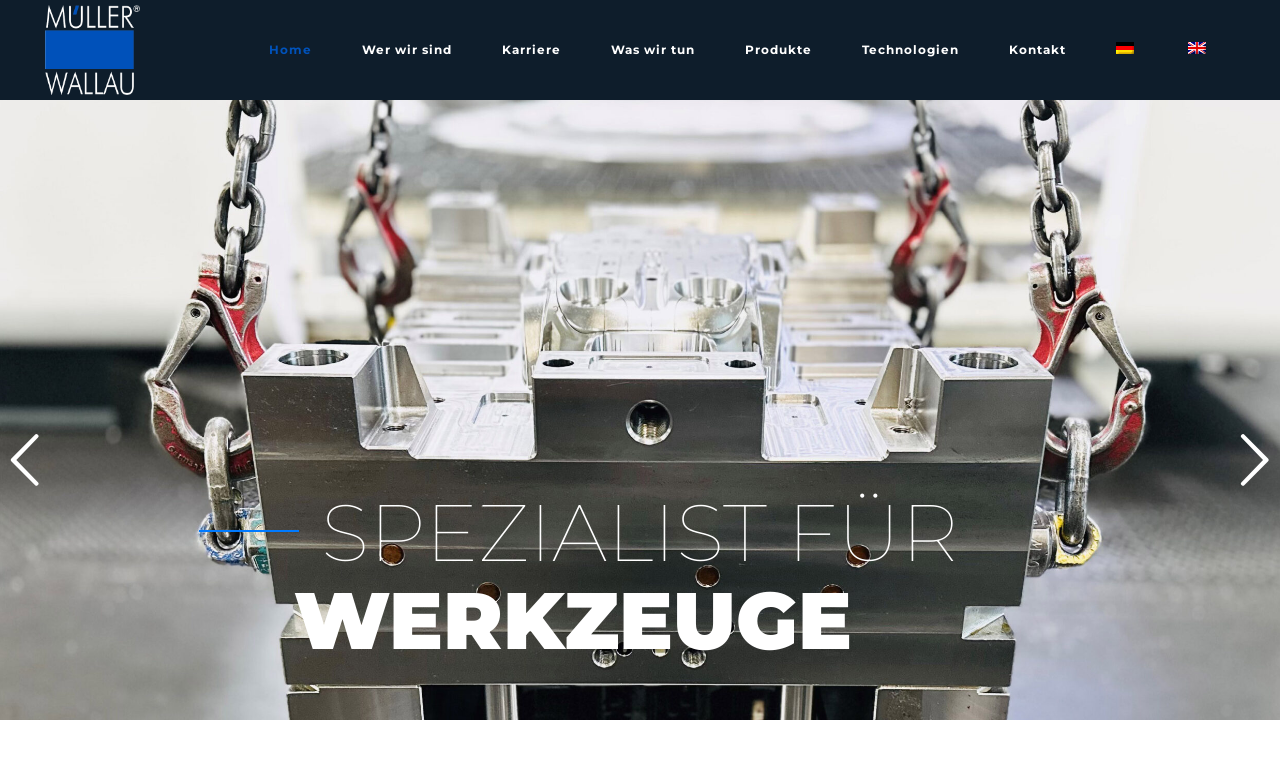

--- FILE ---
content_type: text/html; charset=UTF-8
request_url: https://www.mueller-wallau.de/
body_size: 35901
content:
	<!DOCTYPE html>
<html lang="de-DE">
<head>
	<meta charset="UTF-8" />
	
				<meta name="viewport" content="width=device-width,initial-scale=1,user-scalable=no">
		
            
            
	<link rel="profile" href="http://gmpg.org/xfn/11" />
	<link rel="pingback" href="https://www.mueller-wallau.de/xmlrpc.php" />

	<style>
#wpadminbar #wp-admin-bar-wccp_free_top_button .ab-icon:before {
	content: "\f160";
	color: #02CA02;
	top: 3px;
}
#wpadminbar #wp-admin-bar-wccp_free_top_button .ab-icon {
	transform: rotate(45deg);
}
</style>
<meta name='robots' content='index, follow, max-image-preview:large, max-snippet:-1, max-video-preview:-1' />
<link rel="alternate" hreflang="de" href="https://www.mueller-wallau.de/" />
<link rel="alternate" hreflang="en" href="https://www.mueller-wallau.de/en/" />
<link rel="alternate" hreflang="x-default" href="https://www.mueller-wallau.de/" />
<script id="cookieyes" type="text/javascript" src="https://cdn-cookieyes.com/client_data/c41ed496d74616ee219e1666/script.js"></script>
	<!-- This site is optimized with the Yoast SEO plugin v26.7 - https://yoast.com/wordpress/plugins/seo/ -->
	<title>Start - MÜLLER WALLAU</title>
	<meta name="description" content="Innovativer Werkzeug- und Formenbau mit Kunststofftechnik, CNC-Fertigung und Premiumlösungen für Automotive und Industrie." />
	<link rel="canonical" href="https://www.mueller-wallau.de/" />
	<meta property="og:locale" content="de_DE" />
	<meta property="og:type" content="website" />
	<meta property="og:title" content="Start - MÜLLER WALLAU" />
	<meta property="og:description" content="Innovativer Werkzeug- und Formenbau mit Kunststofftechnik, CNC-Fertigung und Premiumlösungen für Automotive und Industrie." />
	<meta property="og:url" content="https://www.mueller-wallau.de/" />
	<meta property="og:site_name" content="MÜLLER WALLAU" />
	<meta property="article:publisher" content="https://www.facebook.com/profile.php?id=100087112376628" />
	<meta property="article:modified_time" content="2026-01-14T11:10:22+00:00" />
	<meta property="og:image" content="https://www.mueller-wallau.de/wp-content/uploads/2023/03/Spritzgusswerkzeug-Gross2-kom-scaled.jpg" />
	<meta name="twitter:card" content="summary_large_image" />
	<script type="application/ld+json" class="yoast-schema-graph">{"@context":"https://schema.org","@graph":[{"@type":"WebPage","@id":"https://www.mueller-wallau.de/","url":"https://www.mueller-wallau.de/","name":"Start - MÜLLER WALLAU","isPartOf":{"@id":"https://www.mueller-wallau.de/#website"},"about":{"@id":"https://www.mueller-wallau.de/#organization"},"primaryImageOfPage":{"@id":"https://www.mueller-wallau.de/#primaryimage"},"image":{"@id":"https://www.mueller-wallau.de/#primaryimage"},"thumbnailUrl":"https://www.mueller-wallau.de/wp-content/uploads/2023/03/Spritzgusswerkzeug-Gross2-kom-scaled.jpg","datePublished":"2022-12-22T17:16:49+00:00","dateModified":"2026-01-14T11:10:22+00:00","description":"Innovativer Werkzeug- und Formenbau mit Kunststofftechnik, CNC-Fertigung und Premiumlösungen für Automotive und Industrie.","breadcrumb":{"@id":"https://www.mueller-wallau.de/#breadcrumb"},"inLanguage":"de","potentialAction":[{"@type":"ReadAction","target":["https://www.mueller-wallau.de/"]}]},{"@type":"ImageObject","inLanguage":"de","@id":"https://www.mueller-wallau.de/#primaryimage","url":"https://www.mueller-wallau.de/wp-content/uploads/2023/03/Spritzgusswerkzeug-Gross2-kom-scaled.jpg","contentUrl":"https://www.mueller-wallau.de/wp-content/uploads/2023/03/Spritzgusswerkzeug-Gross2-kom-scaled.jpg","width":2560,"height":1920,"caption":"Industrielle Maschinenkomponente in einer modernen Fertigungsumgebung, mit sichtbaren Rohren und Anschlüssen, die für Produktionsprozesse verwendet werden. Im Hintergrund sind Regale und weitere Maschinen zu erkennen."},{"@type":"BreadcrumbList","@id":"https://www.mueller-wallau.de/#breadcrumb","itemListElement":[{"@type":"ListItem","position":1,"name":"Startseite"}]},{"@type":"WebSite","@id":"https://www.mueller-wallau.de/#website","url":"https://www.mueller-wallau.de/","name":"MÜLLER WALLAU","description":"","publisher":{"@id":"https://www.mueller-wallau.de/#organization"},"potentialAction":[{"@type":"SearchAction","target":{"@type":"EntryPoint","urlTemplate":"https://www.mueller-wallau.de/?s={search_term_string}"},"query-input":{"@type":"PropertyValueSpecification","valueRequired":true,"valueName":"search_term_string"}}],"inLanguage":"de"},{"@type":"Organization","@id":"https://www.mueller-wallau.de/#organization","name":"MÜLLER WALLAU","url":"https://www.mueller-wallau.de/","logo":{"@type":"ImageObject","inLanguage":"de","@id":"https://www.mueller-wallau.de/#/schema/logo/image/","url":"https://www.mueller-wallau.de/wp-content/uploads/2022/12/mueller_logo_white-1.png","contentUrl":"https://www.mueller-wallau.de/wp-content/uploads/2022/12/mueller_logo_white-1.png","width":192,"height":181,"caption":"MÜLLER WALLAU"},"image":{"@id":"https://www.mueller-wallau.de/#/schema/logo/image/"},"sameAs":["https://www.facebook.com/profile.php?id=100087112376628","https://de.linkedin.com/company/muellerwallau"]}]}</script>
	<!-- / Yoast SEO plugin. -->


<link rel='dns-prefetch' href='//www.mueller-wallau.de' />
<link rel='dns-prefetch' href='//maps.googleapis.com' />

<link rel="alternate" type="application/rss+xml" title="MÜLLER WALLAU &raquo; Feed" href="https://www.mueller-wallau.de/feed/" />
<link rel="alternate" type="application/rss+xml" title="MÜLLER WALLAU &raquo; Kommentar-Feed" href="https://www.mueller-wallau.de/comments/feed/" />
<link rel="alternate" title="oEmbed (JSON)" type="application/json+oembed" href="https://www.mueller-wallau.de/wp-json/oembed/1.0/embed?url=https%3A%2F%2Fwww.mueller-wallau.de%2F" />
<link rel="alternate" title="oEmbed (XML)" type="text/xml+oembed" href="https://www.mueller-wallau.de/wp-json/oembed/1.0/embed?url=https%3A%2F%2Fwww.mueller-wallau.de%2F&#038;format=xml" />
<style id='wp-img-auto-sizes-contain-inline-css' type='text/css'>
img:is([sizes=auto i],[sizes^="auto," i]){contain-intrinsic-size:3000px 1500px}
/*# sourceURL=wp-img-auto-sizes-contain-inline-css */
</style>
<link rel='stylesheet' id='animate-css' href='https://www.mueller-wallau.de/wp-content/plugins/qi-blocks/assets/css/plugins/animate/animate.min.css?ver=4.1.1' type='text/css' media='all' />
<style id='wp-emoji-styles-inline-css' type='text/css'>

	img.wp-smiley, img.emoji {
		display: inline !important;
		border: none !important;
		box-shadow: none !important;
		height: 1em !important;
		width: 1em !important;
		margin: 0 0.07em !important;
		vertical-align: -0.1em !important;
		background: none !important;
		padding: 0 !important;
	}
/*# sourceURL=wp-emoji-styles-inline-css */
</style>
<style id='classic-theme-styles-inline-css' type='text/css'>
/*! This file is auto-generated */
.wp-block-button__link{color:#fff;background-color:#32373c;border-radius:9999px;box-shadow:none;text-decoration:none;padding:calc(.667em + 2px) calc(1.333em + 2px);font-size:1.125em}.wp-block-file__button{background:#32373c;color:#fff;text-decoration:none}
/*# sourceURL=/wp-includes/css/classic-themes.min.css */
</style>
<link rel='stylesheet' id='ai-alt-text-generator-public-css' href='https://www.mueller-wallau.de/wp-content/plugins/ai-alt-text-generator/public/css/ai-alt-text-generator-public.css?ver=2.1.2' type='text/css' media='all' />
<link rel='stylesheet' id='qi-blocks-grid-css' href='https://www.mueller-wallau.de/wp-content/plugins/qi-blocks/assets/dist/grid.css?ver=1.4.7' type='text/css' media='all' />
<link rel='stylesheet' id='qi-blocks-main-css' href='https://www.mueller-wallau.de/wp-content/plugins/qi-blocks/assets/dist/main.css?ver=1.4.7' type='text/css' media='all' />
<link rel='stylesheet' id='wpml-legacy-horizontal-list-0-css' href='https://www.mueller-wallau.de/wp-content/plugins/sitepress-multilingual-cms/templates/language-switchers/legacy-list-horizontal/style.min.css?ver=1' type='text/css' media='all' />
<style id='wpml-legacy-horizontal-list-0-inline-css' type='text/css'>
.wpml-ls-statics-footer a, .wpml-ls-statics-footer .wpml-ls-sub-menu a, .wpml-ls-statics-footer .wpml-ls-sub-menu a:link, .wpml-ls-statics-footer li:not(.wpml-ls-current-language) .wpml-ls-link, .wpml-ls-statics-footer li:not(.wpml-ls-current-language) .wpml-ls-link:link {color:#444444;background-color:#ffffff;}.wpml-ls-statics-footer .wpml-ls-sub-menu a:hover,.wpml-ls-statics-footer .wpml-ls-sub-menu a:focus, .wpml-ls-statics-footer .wpml-ls-sub-menu a:link:hover, .wpml-ls-statics-footer .wpml-ls-sub-menu a:link:focus {color:#000000;background-color:#eeeeee;}.wpml-ls-statics-footer .wpml-ls-current-language > a {color:#444444;background-color:#ffffff;}.wpml-ls-statics-footer .wpml-ls-current-language:hover>a, .wpml-ls-statics-footer .wpml-ls-current-language>a:focus {color:#000000;background-color:#eeeeee;}
/*# sourceURL=wpml-legacy-horizontal-list-0-inline-css */
</style>
<link rel='stylesheet' id='wpml-menu-item-0-css' href='https://www.mueller-wallau.de/wp-content/plugins/sitepress-multilingual-cms/templates/language-switchers/menu-item/style.min.css?ver=1' type='text/css' media='all' />
<style id='wpml-menu-item-0-inline-css' type='text/css'>
.wpml-ls-slot-3.wpml-ls-current-language, .wpml-ls-slot-3.wpml-ls-current-language a, .wpml-ls-slot-3.wpml-ls-current-language a:visited{color:#e5e5e5;}
/*# sourceURL=wpml-menu-item-0-inline-css */
</style>
<link rel='stylesheet' id='qi-addons-for-elementor-grid-style-css' href='https://www.mueller-wallau.de/wp-content/plugins/qi-addons-for-elementor/assets/css/grid.min.css?ver=1.9.5' type='text/css' media='all' />
<link rel='stylesheet' id='qi-addons-for-elementor-helper-parts-style-css' href='https://www.mueller-wallau.de/wp-content/plugins/qi-addons-for-elementor/assets/css/helper-parts.min.css?ver=1.9.5' type='text/css' media='all' />
<link rel='stylesheet' id='qi-addons-for-elementor-style-css' href='https://www.mueller-wallau.de/wp-content/plugins/qi-addons-for-elementor/assets/css/main.min.css?ver=1.9.5' type='text/css' media='all' />
<link rel='stylesheet' id='mediaelement-css' href='https://www.mueller-wallau.de/wp-includes/js/mediaelement/mediaelementplayer-legacy.min.css?ver=4.2.17' type='text/css' media='all' />
<link rel='stylesheet' id='wp-mediaelement-css' href='https://www.mueller-wallau.de/wp-includes/js/mediaelement/wp-mediaelement.min.css?ver=6.9' type='text/css' media='all' />
<link rel='stylesheet' id='bridge-default-style-css' href='https://www.mueller-wallau.de/wp-content/themes/bridge/style.css?ver=6.9' type='text/css' media='all' />
<link rel='stylesheet' id='bridge-qode-font_awesome-css' href='https://www.mueller-wallau.de/wp-content/themes/bridge/css/font-awesome/css/font-awesome.min.css?ver=6.9' type='text/css' media='all' />
<link rel='stylesheet' id='bridge-qode-font_elegant-css' href='https://www.mueller-wallau.de/wp-content/themes/bridge/css/elegant-icons/style.min.css?ver=6.9' type='text/css' media='all' />
<link rel='stylesheet' id='bridge-qode-linea_icons-css' href='https://www.mueller-wallau.de/wp-content/themes/bridge/css/linea-icons/style.css?ver=6.9' type='text/css' media='all' />
<link rel='stylesheet' id='bridge-qode-dripicons-css' href='https://www.mueller-wallau.de/wp-content/themes/bridge/css/dripicons/dripicons.css?ver=6.9' type='text/css' media='all' />
<link rel='stylesheet' id='bridge-qode-kiko-css' href='https://www.mueller-wallau.de/wp-content/themes/bridge/css/kiko/kiko-all.css?ver=6.9' type='text/css' media='all' />
<link rel='stylesheet' id='bridge-qode-font_awesome_5-css' href='https://www.mueller-wallau.de/wp-content/themes/bridge/css/font-awesome-5/css/font-awesome-5.min.css?ver=6.9' type='text/css' media='all' />
<link rel='stylesheet' id='bridge-stylesheet-css' href='https://www.mueller-wallau.de/wp-content/themes/bridge/css/stylesheet.min.css?ver=6.9' type='text/css' media='all' />
<style id='bridge-stylesheet-inline-css' type='text/css'>
   .page-id-872.disabled_footer_top .footer_top_holder, .page-id-872.disabled_footer_bottom .footer_bottom_holder { display: none;}


/*# sourceURL=bridge-stylesheet-inline-css */
</style>
<link rel='stylesheet' id='bridge-print-css' href='https://www.mueller-wallau.de/wp-content/themes/bridge/css/print.css?ver=6.9' type='text/css' media='all' />
<link rel='stylesheet' id='bridge-style-dynamic-css' href='https://www.mueller-wallau.de/wp-content/themes/bridge/css/style_dynamic.css?ver=1769509287' type='text/css' media='all' />
<link rel='stylesheet' id='bridge-responsive-css' href='https://www.mueller-wallau.de/wp-content/themes/bridge/css/responsive.min.css?ver=6.9' type='text/css' media='all' />
<link rel='stylesheet' id='bridge-style-dynamic-responsive-css' href='https://www.mueller-wallau.de/wp-content/themes/bridge/css/style_dynamic_responsive.css?ver=1769509287' type='text/css' media='all' />
<style id='bridge-style-dynamic-responsive-inline-css' type='text/css'>
/*Menu*/
.mobile_menu a {
   font-size: 18px !important;
  line-height: 16px !important;
}
@media (prefers-reduced-motion: no-preference) {
    html {
        scroll-behavior: auto !important;
    }
}
.q_elements_holder .q_elements_item{
    background-size: cover;
}

.q_elements_holder{
    width: calc(100% + 1px)
}

.row-with-separator .separator.small.left{
    display: inline-block;
}

.qode-btn.qode-btn-icon.qode-btn-simple .qode-button-v2-icon-holder{
    padding-left: 0;
    margin-left: 18px;
}

.qode-btn.qode-btn-icon:hover .qode-button-v2-icon-holder .qode-button-v2-icon-holder-inner{
    color: #68e51b;
}

.qode-btn.qode-btn-icon .qode-button-v2-icon-holder .qode-button-v2-icon-holder-inner{
    display: block;
    line-height: 30px;
    padding: 0 4px;
}

.qode-btn.qode-btn-icon.qode-btn-simple .qode-btn-text{
    margin-top: 3px;
}

.qode-btn.qode-btn-icon .qode-button-v2-icon-holder {
    border-left: 0px;
}

/*Rev*/

.tparrows:before{
font-family: 'Montserrat', sans-serif;
letter-spacing: 0.025em;
}

.tparrows.tp-rightarrow:before{
    content: 'NEXT';
}

.tparrows.tp-leftarrow:before{
    content: 'PREVIOUS';
}

#rev_slider_1_1 .metis.tparrows, #rev_slider_2_2 .metis.tparrows{
    height: auto  !important;
    width: auto  !important;
    max-width: 240px;
}

#rev_slider_1_1 .metis.tparrows.tp-rightarrow, #rev_slider_2_2 .metis.tparrows.tp-rightarrow{
    padding: 30px 99.5px;
}

#rev_slider_1_1 .metis.tparrows.tp-leftarrow, #rev_slider_2_2 .metis.tparrows.tp-leftarrow{
    padding: 30px 79px;
}

#rev_slider_1_1 .metis.tparrows:hover:before, #rev_slider_2_2 .metis.tparrows:hover:before{
transform: none !important
}

#rev_slider_1_1 .metis.tparrows:hover, #rev_slider_2_2 .metis.tparrows:hover{
background-color: #fff;
}

#rev_slider_1_1 .metis.tparrows:hover, #rev_slider_2_2 .metis.tparrows:hover{
    text-shadow: 0 0 1px #000, 0 0 1px #000;
}

#rev_slider_1_1 .metis.tparrows:before, #rev_slider_2_2 .metis.tparrows:before{
-webkit-transition: all 0.2s ease;
}

.tparrows.tp-rightarrow:after{
    content: '';
    position: absolute;
    height: 50px;
    width: 2px;
    background-color: #f3f3f3;
    right: 0;
    top: 50%;
    transform: translateY(-50%);
}

@media only screen and (max-width: 480px){
    #rev_slider_1_1 .metis.tparrows.tp-rightarrow, #rev_slider_1_1 .metis.tparrows.tp-leftarrow, #rev_slider_2_2 .metis.tparrows.tp-rightarrow, #rev_slider_2_2 .metis.tparrows.tp-leftarrow{
        padding: 30px 45px;
    }
    #rev_slider_1_1 .metis.tparrows.tp-leftarrow, #rev_slider_2_2 .metis.tparrows.tp-leftarrow{
        transform: matrix(1, 0, 0, 1, 130, -100)!important;
    }
}


.qode-btn.qode-btn-icon.qode-btn-simple .qode-button-v2-icon-holder{
    color: #1a1917;
}

 .wpb_revslider_element .qode-btn.qode-btn-icon .qode-button-v2-icon-holder .qode-button-v2-icon-holder-inner{
    line-height: 40px;
    padding: 0 7px;
}

.wpb_revslider_element .qode-btn.qode-btn-icon.qode-btn-simple .qode-btn-text{
    margin-top: 8px;
}

.qode_video_box .qode_video_image .qode_video_box_button{
    border: 2px solid #fff;
}

.qode_video_box .qode_video_image:hover .qode_video_box_button{
    border-color: #68e51b;
}

.cf7_custom_style_2 input.wpcf7-form-control.wpcf7-submit{
    margin-top: 10px;
}

@media only screen and (max-width: 768px){
    .title.title_size_large h1{
        font-size: 36px!important;
        line-height: 40px!important;
    }
    .subtitle{
        font-size: 36px;
        line-height: 40px;
    }
}

header:not(.with_hover_bg_color) nav.main_menu>ul>li:hover>a{
    opacity: 1;
}

.footer_top h5 {
    margin: 0 0 32px;
}

@media only screen and (min-width: 1401px){
    footer .qode-instagram-feed{
        padding-right: 30.5%;
    }
}

.q_icon_with_title .icon_text_inner {
    padding: 0 0 2px;
}

@media only screen and (max-width: 480px){
    .footer_top.footer_top_full{
        padding-left: 40px;
        padding-right: 40px;
        padding-top: 80px;
        padding-bottom: 80px;
    }
}

.page_not_found h2 {
    margin: 140px 0 40px;
    font-weight: 300;
    line-height: 42px;
}

.page_not_found p {
    margin: 15px 12% 35px;
}

@media only screen and (max-width: 480px){
    .custom-nav.tparrows.tp-rightarrow, .custom-nav.tparrows.tp-leftarrow, .custom-nav.tparrows.tp-rightarrow, .custom-nav.tparrows.tp-leftarrow{
        padding: 30px 45px;
    }
    .custom-nav.tparrows.tp-leftarrow, .custom-nav.tparrows.tp-leftarrow{
        transform: matrix(1, 0, 0, 1, 130, -100)!important;
    }
}
/*# sourceURL=bridge-style-dynamic-responsive-inline-css */
</style>
<link rel='stylesheet' id='bridge-style-handle-google-fonts-css' href='//www.mueller-wallau.de/wp-content/uploads/omgf/bridge-style-handle-google-fonts/bridge-style-handle-google-fonts.css?ver=1675518766' type='text/css' media='all' />
<link rel='stylesheet' id='bridge-core-dashboard-style-css' href='https://www.mueller-wallau.de/wp-content/plugins/bridge-core/modules/core-dashboard/assets/css/core-dashboard.min.css?ver=6.9' type='text/css' media='all' />
<link rel='stylesheet' id='swiper-css' href='https://www.mueller-wallau.de/wp-content/plugins/qi-addons-for-elementor/assets/plugins/swiper/8.4.5/swiper.min.css?ver=8.4.5' type='text/css' media='all' />
<link rel='stylesheet' id='elementor-icons-css' href='https://www.mueller-wallau.de/wp-content/plugins/elementor/assets/lib/eicons/css/elementor-icons.min.css?ver=5.45.0' type='text/css' media='all' />
<link rel='stylesheet' id='elementor-frontend-css' href='https://www.mueller-wallau.de/wp-content/plugins/elementor/assets/css/frontend.min.css?ver=3.34.1' type='text/css' media='all' />
<link rel='stylesheet' id='elementor-post-786-css' href='https://www.mueller-wallau.de/wp-content/uploads/elementor/css/post-786.css?ver=1769926652' type='text/css' media='all' />
<link rel='stylesheet' id='e-animation-bounceIn-css' href='https://www.mueller-wallau.de/wp-content/plugins/elementor/assets/lib/animations/styles/bounceIn.min.css?ver=3.34.1' type='text/css' media='all' />
<link rel='stylesheet' id='widget-heading-css' href='https://www.mueller-wallau.de/wp-content/plugins/elementor/assets/css/widget-heading.min.css?ver=3.34.1' type='text/css' media='all' />
<link rel='stylesheet' id='widget-image-css' href='https://www.mueller-wallau.de/wp-content/plugins/elementor/assets/css/widget-image.min.css?ver=3.34.1' type='text/css' media='all' />
<link rel='stylesheet' id='elementor-icons-shared-0-css' href='https://www.mueller-wallau.de/wp-content/plugins/elementor/assets/lib/font-awesome/css/fontawesome.min.css?ver=5.15.3' type='text/css' media='all' />
<link rel='stylesheet' id='elementor-icons-fa-brands-css' href='https://www.mueller-wallau.de/wp-content/plugins/elementor/assets/lib/font-awesome/css/brands.min.css?ver=5.15.3' type='text/css' media='all' />
<link rel='stylesheet' id='elementor-icons-fa-solid-css' href='https://www.mueller-wallau.de/wp-content/plugins/elementor/assets/lib/font-awesome/css/solid.min.css?ver=5.15.3' type='text/css' media='all' />
<link rel='stylesheet' id='elementor-icons-fa-regular-css' href='https://www.mueller-wallau.de/wp-content/plugins/elementor/assets/lib/font-awesome/css/regular.min.css?ver=5.15.3' type='text/css' media='all' />
<link rel='stylesheet' id='elementor-post-872-css' href='https://www.mueller-wallau.de/wp-content/uploads/elementor/css/post-872.css?ver=1769926652' type='text/css' media='all' />
<link rel='stylesheet' id='elementor-gf-local-roboto-css' href='//www.mueller-wallau.de/wp-content/uploads/omgf/elementor-gf-local-roboto/elementor-gf-local-roboto.css?ver=1675518766' type='text/css' media='all' />
<link rel='stylesheet' id='elementor-gf-local-robotoslab-css' href='//www.mueller-wallau.de/wp-content/uploads/omgf/elementor-gf-local-robotoslab/elementor-gf-local-robotoslab.css?ver=1675518766' type='text/css' media='all' />
<script type="text/javascript" id="wpml-cookie-js-extra">
/* <![CDATA[ */
var wpml_cookies = {"wp-wpml_current_language":{"value":"de","expires":1,"path":"/"}};
var wpml_cookies = {"wp-wpml_current_language":{"value":"de","expires":1,"path":"/"}};
//# sourceURL=wpml-cookie-js-extra
/* ]]> */
</script>
<script type="text/javascript" src="https://www.mueller-wallau.de/wp-content/plugins/sitepress-multilingual-cms/res/js/cookies/language-cookie.js?ver=486900" id="wpml-cookie-js" defer="defer" data-wp-strategy="defer"></script>
<script type="text/javascript" src="https://www.mueller-wallau.de/wp-includes/js/jquery/jquery.min.js?ver=3.7.1" id="jquery-core-js"></script>
<script type="text/javascript" src="https://www.mueller-wallau.de/wp-includes/js/jquery/jquery-migrate.min.js?ver=3.4.1" id="jquery-migrate-js"></script>
<script type="text/javascript" src="https://www.mueller-wallau.de/wp-content/plugins/ai-alt-text-generator/public/js/ai-alt-text-generator-public.js?ver=2.1.2" id="ai-alt-text-generator-public-js"></script>
<link rel="https://api.w.org/" href="https://www.mueller-wallau.de/wp-json/" /><link rel="alternate" title="JSON" type="application/json" href="https://www.mueller-wallau.de/wp-json/wp/v2/pages/872" /><link rel="EditURI" type="application/rsd+xml" title="RSD" href="https://www.mueller-wallau.de/xmlrpc.php?rsd" />
<meta name="generator" content="WordPress 6.9" />
<link rel='shortlink' href='https://www.mueller-wallau.de/' />
<meta name="generator" content="WPML ver:4.8.6 stt:1,3;" />
<script id="wpcp_disable_selection" type="text/javascript">
var image_save_msg='You are not allowed to save images!';
	var no_menu_msg='Context Menu disabled!';
	var smessage = "Content is protected !!";

function disableEnterKey(e)
{
	var elemtype = e.target.tagName;
	
	elemtype = elemtype.toUpperCase();
	
	if (elemtype == "TEXT" || elemtype == "TEXTAREA" || elemtype == "INPUT" || elemtype == "PASSWORD" || elemtype == "SELECT" || elemtype == "OPTION" || elemtype == "EMBED")
	{
		elemtype = 'TEXT';
	}
	
	if (e.ctrlKey){
     var key;
     if(window.event)
          key = window.event.keyCode;     //IE
     else
          key = e.which;     //firefox (97)
    //if (key != 17) alert(key);
     if (elemtype!= 'TEXT' && (key == 97 || key == 65 || key == 67 || key == 99 || key == 88 || key == 120 || key == 26 || key == 85  || key == 86 || key == 83 || key == 43 || key == 73))
     {
		if(wccp_free_iscontenteditable(e)) return true;
		show_wpcp_message('You are not allowed to copy content or view source');
		return false;
     }else
     	return true;
     }
}


/*For contenteditable tags*/
function wccp_free_iscontenteditable(e)
{
	var e = e || window.event; // also there is no e.target property in IE. instead IE uses window.event.srcElement
  	
	var target = e.target || e.srcElement;

	var elemtype = e.target.nodeName;
	
	elemtype = elemtype.toUpperCase();
	
	var iscontenteditable = "false";
		
	if(typeof target.getAttribute!="undefined" ) iscontenteditable = target.getAttribute("contenteditable"); // Return true or false as string
	
	var iscontenteditable2 = false;
	
	if(typeof target.isContentEditable!="undefined" ) iscontenteditable2 = target.isContentEditable; // Return true or false as boolean

	if(target.parentElement.isContentEditable) iscontenteditable2 = true;
	
	if (iscontenteditable == "true" || iscontenteditable2 == true)
	{
		if(typeof target.style!="undefined" ) target.style.cursor = "text";
		
		return true;
	}
}

////////////////////////////////////
function disable_copy(e)
{	
	var e = e || window.event; // also there is no e.target property in IE. instead IE uses window.event.srcElement
	
	var elemtype = e.target.tagName;
	
	elemtype = elemtype.toUpperCase();
	
	if (elemtype == "TEXT" || elemtype == "TEXTAREA" || elemtype == "INPUT" || elemtype == "PASSWORD" || elemtype == "SELECT" || elemtype == "OPTION" || elemtype == "EMBED")
	{
		elemtype = 'TEXT';
	}
	
	if(wccp_free_iscontenteditable(e)) return true;
	
	var isSafari = /Safari/.test(navigator.userAgent) && /Apple Computer/.test(navigator.vendor);
	
	var checker_IMG = '';
	if (elemtype == "IMG" && checker_IMG == 'checked' && e.detail >= 2) {show_wpcp_message(alertMsg_IMG);return false;}
	if (elemtype != "TEXT")
	{
		if (smessage !== "" && e.detail == 2)
			show_wpcp_message(smessage);
		
		if (isSafari)
			return true;
		else
			return false;
	}	
}

//////////////////////////////////////////
function disable_copy_ie()
{
	var e = e || window.event;
	var elemtype = window.event.srcElement.nodeName;
	elemtype = elemtype.toUpperCase();
	if(wccp_free_iscontenteditable(e)) return true;
	if (elemtype == "IMG") {show_wpcp_message(alertMsg_IMG);return false;}
	if (elemtype != "TEXT" && elemtype != "TEXTAREA" && elemtype != "INPUT" && elemtype != "PASSWORD" && elemtype != "SELECT" && elemtype != "OPTION" && elemtype != "EMBED")
	{
		return false;
	}
}	
function reEnable()
{
	return true;
}
document.onkeydown = disableEnterKey;
document.onselectstart = disable_copy_ie;
if(navigator.userAgent.indexOf('MSIE')==-1)
{
	document.onmousedown = disable_copy;
	document.onclick = reEnable;
}
function disableSelection(target)
{
    //For IE This code will work
    if (typeof target.onselectstart!="undefined")
    target.onselectstart = disable_copy_ie;
    
    //For Firefox This code will work
    else if (typeof target.style.MozUserSelect!="undefined")
    {target.style.MozUserSelect="none";}
    
    //All other  (ie: Opera) This code will work
    else
    target.onmousedown=function(){return false}
    target.style.cursor = "default";
}
//Calling the JS function directly just after body load
window.onload = function(){disableSelection(document.body);};

//////////////////special for safari Start////////////////
var onlongtouch;
var timer;
var touchduration = 1000; //length of time we want the user to touch before we do something

var elemtype = "";
function touchstart(e) {
	var e = e || window.event;
  // also there is no e.target property in IE.
  // instead IE uses window.event.srcElement
  	var target = e.target || e.srcElement;
	
	elemtype = window.event.srcElement.nodeName;
	
	elemtype = elemtype.toUpperCase();
	
	if(!wccp_pro_is_passive()) e.preventDefault();
	if (!timer) {
		timer = setTimeout(onlongtouch, touchduration);
	}
}

function touchend() {
    //stops short touches from firing the event
    if (timer) {
        clearTimeout(timer);
        timer = null;
    }
	onlongtouch();
}

onlongtouch = function(e) { //this will clear the current selection if anything selected
	
	if (elemtype != "TEXT" && elemtype != "TEXTAREA" && elemtype != "INPUT" && elemtype != "PASSWORD" && elemtype != "SELECT" && elemtype != "EMBED" && elemtype != "OPTION")	
	{
		if (window.getSelection) {
			if (window.getSelection().empty) {  // Chrome
			window.getSelection().empty();
			} else if (window.getSelection().removeAllRanges) {  // Firefox
			window.getSelection().removeAllRanges();
			}
		} else if (document.selection) {  // IE?
			document.selection.empty();
		}
		return false;
	}
};

document.addEventListener("DOMContentLoaded", function(event) { 
    window.addEventListener("touchstart", touchstart, false);
    window.addEventListener("touchend", touchend, false);
});

function wccp_pro_is_passive() {

  var cold = false,
  hike = function() {};

  try {
	  const object1 = {};
  var aid = Object.defineProperty(object1, 'passive', {
  get() {cold = true}
  });
  window.addEventListener('test', hike, aid);
  window.removeEventListener('test', hike, aid);
  } catch (e) {}

  return cold;
}
/*special for safari End*/
</script>
<script id="wpcp_disable_Right_Click" type="text/javascript">
document.ondragstart = function() { return false;}
	function nocontext(e) {
	   return false;
	}
	document.oncontextmenu = nocontext;
</script>
<style>
.unselectable
{
-moz-user-select:none;
-webkit-user-select:none;
cursor: default;
}
html
{
-webkit-touch-callout: none;
-webkit-user-select: none;
-khtml-user-select: none;
-moz-user-select: none;
-ms-user-select: none;
user-select: none;
-webkit-tap-highlight-color: rgba(0,0,0,0);
}
</style>
<script id="wpcp_css_disable_selection" type="text/javascript">
var e = document.getElementsByTagName('body')[0];
if(e)
{
	e.setAttribute('unselectable',"on");
}
</script>
<meta name="generator" content="Elementor 3.34.1; features: additional_custom_breakpoints; settings: css_print_method-external, google_font-enabled, font_display-swap">
<style type="text/css">.recentcomments a{display:inline !important;padding:0 !important;margin:0 !important;}</style>			<style>
				.e-con.e-parent:nth-of-type(n+4):not(.e-lazyloaded):not(.e-no-lazyload),
				.e-con.e-parent:nth-of-type(n+4):not(.e-lazyloaded):not(.e-no-lazyload) * {
					background-image: none !important;
				}
				@media screen and (max-height: 1024px) {
					.e-con.e-parent:nth-of-type(n+3):not(.e-lazyloaded):not(.e-no-lazyload),
					.e-con.e-parent:nth-of-type(n+3):not(.e-lazyloaded):not(.e-no-lazyload) * {
						background-image: none !important;
					}
				}
				@media screen and (max-height: 640px) {
					.e-con.e-parent:nth-of-type(n+2):not(.e-lazyloaded):not(.e-no-lazyload),
					.e-con.e-parent:nth-of-type(n+2):not(.e-lazyloaded):not(.e-no-lazyload) * {
						background-image: none !important;
					}
				}
			</style>
			<meta name="generator" content="Powered by Slider Revolution 6.6.5 - responsive, Mobile-Friendly Slider Plugin for WordPress with comfortable drag and drop interface." />
<link rel="icon" href="https://www.mueller-wallau.de/wp-content/uploads/2022/11/cropped-logo_negative-32x32.jpg" sizes="32x32" />
<link rel="icon" href="https://www.mueller-wallau.de/wp-content/uploads/2022/11/cropped-logo_negative-192x192.jpg" sizes="192x192" />
<link rel="apple-touch-icon" href="https://www.mueller-wallau.de/wp-content/uploads/2022/11/cropped-logo_negative-180x180.jpg" />
<meta name="msapplication-TileImage" content="https://www.mueller-wallau.de/wp-content/uploads/2022/11/cropped-logo_negative-270x270.jpg" />
<script>function setREVStartSize(e){
			//window.requestAnimationFrame(function() {
				window.RSIW = window.RSIW===undefined ? window.innerWidth : window.RSIW;
				window.RSIH = window.RSIH===undefined ? window.innerHeight : window.RSIH;
				try {
					var pw = document.getElementById(e.c).parentNode.offsetWidth,
						newh;
					pw = pw===0 || isNaN(pw) || (e.l=="fullwidth" || e.layout=="fullwidth") ? window.RSIW : pw;
					e.tabw = e.tabw===undefined ? 0 : parseInt(e.tabw);
					e.thumbw = e.thumbw===undefined ? 0 : parseInt(e.thumbw);
					e.tabh = e.tabh===undefined ? 0 : parseInt(e.tabh);
					e.thumbh = e.thumbh===undefined ? 0 : parseInt(e.thumbh);
					e.tabhide = e.tabhide===undefined ? 0 : parseInt(e.tabhide);
					e.thumbhide = e.thumbhide===undefined ? 0 : parseInt(e.thumbhide);
					e.mh = e.mh===undefined || e.mh=="" || e.mh==="auto" ? 0 : parseInt(e.mh,0);
					if(e.layout==="fullscreen" || e.l==="fullscreen")
						newh = Math.max(e.mh,window.RSIH);
					else{
						e.gw = Array.isArray(e.gw) ? e.gw : [e.gw];
						for (var i in e.rl) if (e.gw[i]===undefined || e.gw[i]===0) e.gw[i] = e.gw[i-1];
						e.gh = e.el===undefined || e.el==="" || (Array.isArray(e.el) && e.el.length==0)? e.gh : e.el;
						e.gh = Array.isArray(e.gh) ? e.gh : [e.gh];
						for (var i in e.rl) if (e.gh[i]===undefined || e.gh[i]===0) e.gh[i] = e.gh[i-1];
											
						var nl = new Array(e.rl.length),
							ix = 0,
							sl;
						e.tabw = e.tabhide>=pw ? 0 : e.tabw;
						e.thumbw = e.thumbhide>=pw ? 0 : e.thumbw;
						e.tabh = e.tabhide>=pw ? 0 : e.tabh;
						e.thumbh = e.thumbhide>=pw ? 0 : e.thumbh;
						for (var i in e.rl) nl[i] = e.rl[i]<window.RSIW ? 0 : e.rl[i];
						sl = nl[0];
						for (var i in nl) if (sl>nl[i] && nl[i]>0) { sl = nl[i]; ix=i;}
						var m = pw>(e.gw[ix]+e.tabw+e.thumbw) ? 1 : (pw-(e.tabw+e.thumbw)) / (e.gw[ix]);
						newh =  (e.gh[ix] * m) + (e.tabh + e.thumbh);
					}
					var el = document.getElementById(e.c);
					if (el!==null && el) el.style.height = newh+"px";
					el = document.getElementById(e.c+"_wrapper");
					if (el!==null && el) {
						el.style.height = newh+"px";
						el.style.display = "block";
					}
				} catch(e){
					console.log("Failure at Presize of Slider:" + e)
				}
			//});
		  };</script>
		<style type="text/css" id="wp-custom-css">
			body, h1, h2, ul, li {
	-ms-hyphens: auto;
	-webkit-hyphens: auto;
	hyphens: auto;
}



/* Linien vor Headlines 
#slider-1-slide-1-layer-2, #slider-1-slide-2-layer-2,#slider-1-slide-3-layer-2, #slider-1-slide-4-layer-2, #slider-1-slide-5-layer-2, #slider-1-slide-6-layer-2, #slider-1-slide-7-layer-2, #slider-2-slide-1-layer-2, #slider-2-slide-2-layer-2, #slider-2-slide-3-layer-2, #slider-2-slide-4-layer-2, #slider-2-slide-5-layer-2, #slider-2-slide-6-layer-2, #slider-2-slide-7-layer-2, #slider-2-slide-8-layer-2 {
	background-color: #0052ba !important;
}*/

/*Slider-Pfeile
#rev_slider_1_1 .metis.tparrows.tp-leftarrow{
	padding: 30px 95px;
}*/ 

/* weiße Headerflächen ohne Bild 
.title_without_animation{
	display:none;
}*/

/* Padding zwischen gegenüberliegenden Flächen 
.vc_column_container>.vc_column-inner{
	padding-left: 0;
	padding-right: 0;
}*/




/* weißer Strich nach Sliderpfeilen */
.tparrows.tp-rightarrow:after{
	display: none !important;
}

.separator{
	background-color: #0052ba !important;
} 

/* Hover Mehr-Buttons */
.arrow_triangle-right:before{
	color: #fff;
}

.qode-btn.qode-btn-icon.qode-btn-simple .qode-button-v2-icon-holder{
	background-color: #0052ba !important;
	color: white !important;
}

 		</style>
		</head>

<body class="home wp-singular page-template page-template-full_width page-template-full_width-php page page-id-872 wp-custom-logo wp-theme-bridge bridge-core-3.0.5 qi-blocks-1.4.7 qodef-gutenberg--no-touch unselectable qodef-qi--no-touch qi-addons-for-elementor-1.9.5  qode-title-hidden qode_grid_1300 qode-overridden-elementors-fonts qode-theme-ver-29.2 qode-theme-bridge qode_advanced_footer_responsive_1000 qode-wpml-enabled elementor-default elementor-kit-786 elementor-page elementor-page-872" itemscope itemtype="http://schema.org/WebPage">




<div class="wrapper">
	<div class="wrapper_inner">

    
		<!-- Google Analytics start -->
				<!-- Google Analytics end -->

		
	<header class=" scroll_header_top_area  stick scrolled_not_transparent page_header">
	<div class="header_inner clearfix">
				<div class="header_top_bottom_holder">
			
			<div class="header_bottom clearfix" style='' >
											<div class="header_inner_left">
																	<div class="mobile_menu_button">
		<span>
			<i class="qode_icon_font_awesome fa fa-bars " ></i>		</span>
	</div>
								<div class="logo_wrapper" >
	<div class="q_logo">
		<a itemprop="url" href="https://www.mueller-wallau.de/" >
             <img itemprop="image" class="normal" src="https://www.mueller-wallau.de/wp-content/uploads/2022/11/mueller-logo-vorlageweiss.png" alt="Logo"> 			 <img itemprop="image" class="light" src="https://www.mueller-wallau.de/wp-content/themes/bridge/img/logo.png" alt="Logo"/> 			 <img itemprop="image" class="dark" src="https://www.mueller-wallau.de/wp-content/uploads/2022/11/mueller-logo-vorlageweiss.png" alt="Logo"/> 			 <img itemprop="image" class="sticky" src="https://www.mueller-wallau.de/wp-content/uploads/2022/11/mueller-logo-vorlageweiss.png" alt="Logo"/> 			 <img itemprop="image" class="mobile" src="https://www.mueller-wallau.de/wp-content/uploads/2022/11/mueller-logo-vorlageweiss.png" alt="Logo"/> 					</a>
	</div>
	</div>															</div>
															<div class="header_inner_right">
									<div class="side_menu_button_wrapper right">
																														<div class="side_menu_button">
																																	
										</div>
									</div>
								</div>
							
							
							<nav class="main_menu drop_down right">
								<ul id="menu-main-menu" class=""><li id="nav-menu-item-944" class="menu-item menu-item-type-post_type menu-item-object-page menu-item-home current-menu-item page_item page-item-872 current_page_item active narrow"><a href="https://www.mueller-wallau.de/" class=" current "><i class="menu_icon blank fa"></i><span>Home</span><span class="plus"></span></a></li>
<li id="nav-menu-item-1462" class="menu-item menu-item-type-post_type menu-item-object-page  narrow"><a href="https://www.mueller-wallau.de/ueber-uns/" class=""><i class="menu_icon blank fa"></i><span>Wer wir sind</span><span class="plus"></span></a></li>
<li id="nav-menu-item-1333" class="menu-item menu-item-type-post_type menu-item-object-page  narrow"><a href="https://www.mueller-wallau.de/karriere/" class=""><i class="menu_icon blank fa"></i><span>Karriere</span><span class="plus"></span></a></li>
<li id="nav-menu-item-1243" class="menu-item menu-item-type-post_type menu-item-object-page  narrow"><a href="https://www.mueller-wallau.de/waswirmachen/" class=""><i class="menu_icon blank fa"></i><span>Was wir tun</span><span class="plus"></span></a></li>
<li id="nav-menu-item-1252" class="menu-item menu-item-type-post_type menu-item-object-page  narrow"><a href="https://www.mueller-wallau.de/produkte/" class=""><i class="menu_icon blank fa"></i><span>Produkte</span><span class="plus"></span></a></li>
<li id="nav-menu-item-2676" class="menu-item menu-item-type-post_type menu-item-object-page  narrow"><a href="https://www.mueller-wallau.de/technologien/" class=""><i class="menu_icon blank fa"></i><span>Technologien</span><span class="plus"></span></a></li>
<li id="nav-menu-item-1326" class="menu-item menu-item-type-post_type menu-item-object-page  narrow"><a href="https://www.mueller-wallau.de/kontakt-2/" class=""><i class="menu_icon blank fa"></i><span>Kontakt</span><span class="plus"></span></a></li>
<li id="nav-menu-item-wpml-ls-3-de" class="menu-item wpml-ls-slot-3 wpml-ls-item wpml-ls-item-de wpml-ls-current-language wpml-ls-menu-item wpml-ls-first-item menu-item-type-wpml_ls_menu_item menu-item-object-wpml_ls_menu_item  narrow"><a href="https://www.mueller-wallau.de/" class=""><i class="menu_icon blank fa"></i><span><img
            class="wpml-ls-flag"
            src="https://www.mueller-wallau.de/wp-content/plugins/sitepress-multilingual-cms/res/flags/de.png"
            alt="Deutsch"
            
            
    /></span><span class="plus"></span><span class="qode-featured-icon " aria-hidden="true"></span></a></li>
<li id="nav-menu-item-wpml-ls-3-en" class="menu-item wpml-ls-slot-3 wpml-ls-item wpml-ls-item-en wpml-ls-menu-item wpml-ls-last-item menu-item-type-wpml_ls_menu_item menu-item-object-wpml_ls_menu_item  narrow"><a title="Zu Englisch wechseln" href="https://www.mueller-wallau.de/en/" class=""><i class="menu_icon blank fa"></i><span><img
            class="wpml-ls-flag"
            src="https://www.mueller-wallau.de/wp-content/plugins/sitepress-multilingual-cms/res/flags/en.png"
            alt="Englisch"
            
            
    /></span><span class="plus"></span><span class="qode-featured-icon " aria-hidden="true"></span></a></li>
</ul>							</nav>
														<nav class="mobile_menu">
	<ul id="menu-main-menu-1" class=""><li id="mobile-menu-item-944" class="menu-item menu-item-type-post_type menu-item-object-page menu-item-home current-menu-item page_item page-item-872 current_page_item active"><a href="https://www.mueller-wallau.de/" class=" current "><span>Home</span></a><span class="mobile_arrow"><i class="fa fa-angle-right"></i><i class="fa fa-angle-down"></i></span></li>
<li id="mobile-menu-item-1462" class="menu-item menu-item-type-post_type menu-item-object-page "><a href="https://www.mueller-wallau.de/ueber-uns/" class=""><span>Wer wir sind</span></a><span class="mobile_arrow"><i class="fa fa-angle-right"></i><i class="fa fa-angle-down"></i></span></li>
<li id="mobile-menu-item-1333" class="menu-item menu-item-type-post_type menu-item-object-page "><a href="https://www.mueller-wallau.de/karriere/" class=""><span>Karriere</span></a><span class="mobile_arrow"><i class="fa fa-angle-right"></i><i class="fa fa-angle-down"></i></span></li>
<li id="mobile-menu-item-1243" class="menu-item menu-item-type-post_type menu-item-object-page "><a href="https://www.mueller-wallau.de/waswirmachen/" class=""><span>Was wir tun</span></a><span class="mobile_arrow"><i class="fa fa-angle-right"></i><i class="fa fa-angle-down"></i></span></li>
<li id="mobile-menu-item-1252" class="menu-item menu-item-type-post_type menu-item-object-page "><a href="https://www.mueller-wallau.de/produkte/" class=""><span>Produkte</span></a><span class="mobile_arrow"><i class="fa fa-angle-right"></i><i class="fa fa-angle-down"></i></span></li>
<li id="mobile-menu-item-2676" class="menu-item menu-item-type-post_type menu-item-object-page "><a href="https://www.mueller-wallau.de/technologien/" class=""><span>Technologien</span></a><span class="mobile_arrow"><i class="fa fa-angle-right"></i><i class="fa fa-angle-down"></i></span></li>
<li id="mobile-menu-item-1326" class="menu-item menu-item-type-post_type menu-item-object-page "><a href="https://www.mueller-wallau.de/kontakt-2/" class=""><span>Kontakt</span></a><span class="mobile_arrow"><i class="fa fa-angle-right"></i><i class="fa fa-angle-down"></i></span></li>
<li id="mobile-menu-item-wpml-ls-3-de" class="menu-item wpml-ls-slot-3 wpml-ls-item wpml-ls-item-de wpml-ls-current-language wpml-ls-menu-item wpml-ls-first-item menu-item-type-wpml_ls_menu_item menu-item-object-wpml_ls_menu_item "><a href="https://www.mueller-wallau.de/" class=""><span><img
            class="wpml-ls-flag"
            src="https://www.mueller-wallau.de/wp-content/plugins/sitepress-multilingual-cms/res/flags/de.png"
            alt="Deutsch"
            
            
    /></span></a><span class="mobile_arrow"><i class="fa fa-angle-right"></i><i class="fa fa-angle-down"></i></span></li>
<li id="mobile-menu-item-wpml-ls-3-en" class="menu-item wpml-ls-slot-3 wpml-ls-item wpml-ls-item-en wpml-ls-menu-item wpml-ls-last-item menu-item-type-wpml_ls_menu_item menu-item-object-wpml_ls_menu_item "><a title="Zu Englisch wechseln" href="https://www.mueller-wallau.de/en/" class=""><span><img
            class="wpml-ls-flag"
            src="https://www.mueller-wallau.de/wp-content/plugins/sitepress-multilingual-cms/res/flags/en.png"
            alt="Englisch"
            
            
    /></span></a><span class="mobile_arrow"><i class="fa fa-angle-right"></i><i class="fa fa-angle-down"></i></span></li>
</ul></nav>											</div>
			</div>
		</div>

</header>	<a id="back_to_top" href="#">
        <span class="fa-stack">
            <i class="qode_icon_font_awesome fa fa-arrow-up " ></i>        </span>
	</a>
	
	
    
    	
    
    <div class="content content_top_margin_none">
        <div class="content_inner  ">
    					<div class="full_width">
	<div class="full_width_inner" >
												<div data-elementor-type="wp-page" data-elementor-id="872" class="elementor elementor-872">
						<section class="elementor-section elementor-top-section elementor-element elementor-element-a32bdf1 elementor-section-boxed elementor-section-height-default elementor-section-height-default parallax_section_no qode_elementor_container_no" data-id="a32bdf1" data-element_type="section">
						<div class="elementor-container elementor-column-gap-default">
					<div class="elementor-column elementor-col-100 elementor-top-column elementor-element elementor-element-9a793a3" data-id="9a793a3" data-element_type="column">
			<div class="elementor-widget-wrap elementor-element-populated">
						<div class="elementor-element elementor-element-9d0f859 elementor-widget elementor-widget-slider_revolution" data-id="9d0f859" data-element_type="widget" data-widget_type="slider_revolution.default">
				<div class="elementor-widget-container">
					
		<div class="wp-block-themepunch-revslider">
			<!-- START HOME REVOLUTION SLIDER 6.6.5 --><p class="rs-p-wp-fix"></p>
			<rs-module-wrap id="rev_slider_1_1_wrapper" data-source="gallery" style="visibility:hidden;background:transparent;padding:0;">
				<rs-module id="rev_slider_1_1" style="" data-version="6.6.5">
					<rs-slides style="overflow: hidden; position: absolute;">
						<rs-slide style="position: absolute;" data-key="rs-2" data-title="Slide" data-thumb="//www.mueller-wallau.de/wp-content/uploads/2022/12/Werkzeugbau-scaled-100x50.jpg" data-in="o:0;" data-out="a:false;">
							<img fetchpriority="high" decoding="async" src="//www.mueller-wallau.de/wp-content/plugins/revslider/public/assets/assets/dummy.png" alt="Industrielle Fertigung von Metallkomponenten mit einem präzise bearbeiteten Werkstück, das an Kettenhaken hängt. Die Aufnahme zeigt Details der Maschinenbearbeitung und die Verwendung von Hebezeugen zur Handhabung schwerer Teile." title="Werkzeugbau" width="2560" height="1392" class="rev-slidebg tp-rs-img rs-lazyload" data-lazyload="//www.mueller-wallau.de/wp-content/uploads/2022/12/Werkzeugbau-scaled.jpg" data-parallax="6" data-no-retina>
<!--
							--><rs-layer
								id="slider-1-slide-2-layer-1" 
								data-type="text"
								data-xy="x:c;y:m;yo:164px,124px,-17px,88px;"
								data-text="s:80,60,45,30;l:90,70,55,40;fw:900;a:inherit;"
								data-dim="w:691px,auto,auto,auto;h:96px,auto,auto,auto;"
								data-basealign="slide"
								data-rsp_o="off"
								data-rsp_bd="off"
								data-frame_0="x:50px;"
								data-frame_1="e:expo.out;st:800;sp:800;sR:800;"
								data-frame_999="o:0;st:w;sR:7400;"
								style="z-index:7;font-family:'Montserrat';text-transform:uppercase;"
							>Werkzeuge 
							</rs-layer><!--

							--><rs-layer
								id="slider-1-slide-2-layer-2" 
								class="tp-shape tp-shapewrapper"
								data-type="shape"
								data-xy="x:c;xo:-391px,-300px,-247px,-139px;y:m;yo:71px,59px,-67px,57px;"
								data-text="a:inherit;"
								data-dim="w:100px,100px,100px,25px;h:2px;"
								data-basealign="slide"
								data-rsp_o="off"
								data-rsp_bd="off"
								data-frame_0="x:-50px;"
								data-frame_1="e:expo.out;st:400;sp:800;sR:400;"
								data-frame_999="o:0;st:w;sR:7800;"
								style="z-index:5;background-color:#007aff;"
							> 
							</rs-layer><!--

							--><rs-layer
								id="slider-1-slide-2-layer-3" 
								data-type="text"
								data-xy="x:c;xo:0,0,0,-13px;y:m;yo:73px,60px,-66px,60px;"
								data-text="s:80,60,45,25;l:90,70,55,40;fw:100,100,200,200;a:inherit;"
								data-basealign="slide"
								data-rsp_o="off"
								data-rsp_bd="off"
								data-frame_0="x:50px;"
								data-frame_1="e:expo.out;st:600;sp:800;sR:600;"
								data-frame_999="o:0;st:w;sR:7600;"
								style="z-index:6;font-family:'Montserrat';text-transform:uppercase;"
							>SPEZIALIST FÜR 
							</rs-layer><!--
-->						</rs-slide>
						<rs-slide style="position: absolute;" data-key="rs-53" data-title="Slide" data-thumb="//www.mueller-wallau.de/wp-content/uploads/2024/05/Haushaltsindustrie-scaled-100x50.jpg" data-in="o:0;" data-out="a:false;">
							<img decoding="async" src="//www.mueller-wallau.de/wp-content/plugins/revslider/public/assets/assets/dummy.png" alt="Detailaufnahme einer präzisen Metallform in einer Fertigungsanlage, die für die Herstellung von Bauteilen verwendet wird. Die Form zeigt komplexe Strukturen und Oberflächenbearbeitungen, die für industrielle Anwendungen typisch sind." title="Haushaltsindustrie" width="2560" height="1920" class="rev-slidebg tp-rs-img rs-lazyload" data-lazyload="//www.mueller-wallau.de/wp-content/uploads/2024/05/Haushaltsindustrie-scaled.jpg" data-parallax="6" data-no-retina>
<!--
							--><rs-layer
								id="slider-1-slide-53-layer-1" 
								data-type="text"
								data-xy="x:c;y:m;yo:164px,124px,-17px,88px;"
								data-text="s:80,60,45,30;l:90,70,55,40;fw:900;a:inherit;"
								data-dim="w:691px,auto,auto,auto;h:96px,auto,auto,auto;"
								data-basealign="slide"
								data-rsp_o="off"
								data-rsp_bd="off"
								data-frame_0="x:50px;"
								data-frame_1="e:expo.out;st:800;sp:800;sR:800;"
								data-frame_999="o:0;st:w;sR:7400;"
								style="z-index:7;font-family:'Montserrat';text-transform:uppercase;"
							>Haushaltsindustrie 
							</rs-layer><!--

							--><rs-layer
								id="slider-1-slide-53-layer-2" 
								class="tp-shape tp-shapewrapper"
								data-type="shape"
								data-xy="x:c;xo:-483px,-300px,-247px,-152px;y:m;yo:71px,59px,-67px,59px;"
								data-text="a:inherit;"
								data-dim="w:100px,100px,100px,25px;h:2px;"
								data-basealign="slide"
								data-rsp_o="off"
								data-rsp_bd="off"
								data-frame_0="x:-50px;"
								data-frame_1="e:expo.out;st:400;sp:800;sR:400;"
								data-frame_999="o:0;st:w;sR:7800;"
								style="z-index:5;background-color:#007aff;"
							> 
							</rs-layer><!--

							--><rs-layer
								id="slider-1-slide-53-layer-3" 
								data-type="text"
								data-xy="x:c;xo:0,0,0,-4px;y:m;yo:73px,60px,-66px,60px;"
								data-text="s:80,60,45,25;l:90,70,55,40;fw:100,100,200,200;a:inherit;"
								data-basealign="slide"
								data-rsp_o="off"
								data-rsp_bd="off"
								data-frame_0="x:50px;"
								data-frame_1="e:expo.out;st:600;sp:800;sR:600;"
								data-frame_999="o:0;st:w;sR:7600;"
								style="z-index:6;font-family:'Montserrat';text-transform:uppercase;"
							>SPEZIALIST FÜR DIE 
							</rs-layer><!--
-->						</rs-slide>
						<rs-slide style="position: absolute;" data-key="rs-1" data-title="Slide" data-thumb="//www.mueller-wallau.de/wp-content/uploads/2022/11/Diffussor-1-scaled-100x50.jpg" data-in="o:0;" data-out="a:false;">
							<img decoding="async" src="//www.mueller-wallau.de/wp-content/plugins/revslider/public/assets/assets/dummy.png" alt="Nahaufnahme des vorderen Teils eines weißen Sportwagens in einem Autohaus, im Hintergrund ist ein weiterer weißer Wagen zu sehen, der eine elegante und moderne Ausstrahlung vermittelt." title="Diffussor" width="2560" height="1920" class="rev-slidebg tp-rs-img rs-lazyload" data-lazyload="//www.mueller-wallau.de/wp-content/uploads/2022/11/Diffussor-1-scaled.jpg" data-parallax="6" data-no-retina>
<!--
							--><rs-layer
								id="slider-1-slide-1-layer-1" 
								data-type="text"
								data-xy="x:c;xo:110px,0,0,0;y:m;yo:162px,-7px,-17px,-19px;"
								data-text="s:80,60,45,25;l:90,70,55,40;fw:900;a:inherit;"
								data-basealign="slide"
								data-rsp_o="off"
								data-rsp_bd="off"
								data-frame_0="x:50px;"
								data-frame_1="e:expo.out;st:800;sp:800;sR:800;"
								data-frame_999="o:0;st:w;sR:7400;"
								style="z-index:7;font-family:'Montserrat';text-transform:uppercase;"
							>Exterieurbauteile 
							</rs-layer><!--

							--><rs-layer
								id="slider-1-slide-1-layer-2" 
								class="tp-shape tp-shapewrapper"
								data-type="shape"
								data-xy="x:c;xo:-267px,-313px,-245px,-111px;y:m;yo:72px,-66px,-66px,-47px;"
								data-text="a:inherit;"
								data-dim="w:100px,100px,100px,25px;h:2px;"
								data-basealign="slide"
								data-rsp_o="off"
								data-rsp_bd="off"
								data-frame_0="x:-50px;"
								data-frame_1="e:expo.out;st:400;sp:800;sR:400;"
								data-frame_999="o:0;st:w;sR:7800;"
								style="z-index:5;background-color:#007aff;"
							> 
							</rs-layer><!--

							--><rs-layer
								id="slider-1-slide-1-layer-3" 
								data-type="text"
								data-xy="x:c;xo:133px,0,0,6px;y:m;yo:73px,-66px,-66px,-46px;"
								data-text="s:80,60,45,25;l:90,70,55,40;fw:100,100,200,200;a:inherit;"
								data-basealign="slide"
								data-rsp_o="off"
								data-rsp_bd="off"
								data-frame_0="x:50px;"
								data-frame_1="e:expo.out;st:600;sp:800;sR:600;"
								data-frame_999="o:0;st:w;sR:7600;"
								style="z-index:6;font-family:'Montserrat';text-transform:uppercase;"
							>Spezialist für 
							</rs-layer><!--
-->						</rs-slide>
						<rs-slide style="position: absolute;" data-key="rs-3" data-title="Slide" data-thumb="//www.mueller-wallau.de/wp-content/uploads/2022/11/Tuerverkleidung-1-scaled-100x50.jpg" data-in="o:0;" data-out="a:false;">
							<img loading="lazy" decoding="async" src="//www.mueller-wallau.de/wp-content/plugins/revslider/public/assets/assets/dummy.png" alt="Detailaufnahme der offenen Fahrertür eines modernen Fahrzeugs, die das elegante Interieur mit hochwertigem Leder und modernen Bedienelementen zeigt. Die Aufnahme vermittelt einen Eindruck von Komfort und Stil im Fahrzeugdesign." title="Türverkleidung" width="2560" height="1920" class="rev-slidebg tp-rs-img rs-lazyload" data-lazyload="//www.mueller-wallau.de/wp-content/uploads/2022/11/Tuerverkleidung-1-scaled.jpg" data-parallax="6" data-no-retina>
<!--
							--><rs-layer
								id="slider-1-slide-3-layer-1" 
								data-type="text"
								data-xy="x:c;xo:26px,0,0,2px;y:m;yo:-40px,-7px,-17px,-30px;"
								data-text="s:80,60,45,25;l:90,70,55,40;fw:900;a:inherit;"
								data-dim="w:auto,auto,auto,277px;h:auto,auto,auto,42px;"
								data-basealign="slide"
								data-rsp_o="off"
								data-rsp_bd="off"
								data-frame_0="x:50px;"
								data-frame_1="e:expo.out;st:800;sp:800;sR:800;"
								data-frame_999="o:0;st:w;sR:7400;"
								style="z-index:7;font-family:'Montserrat';text-transform:uppercase;"
							>Interieurbauteile 
							</rs-layer><!--

							--><rs-layer
								id="slider-1-slide-3-layer-2" 
								class="tp-shape tp-shapewrapper"
								data-type="shape"
								data-xy="x:c;xo:-394px,-317px,-249px,-115px;y:m;yo:-128px,-65px,-67px,-60px;"
								data-text="a:inherit;"
								data-dim="w:100px,100px,100px,25px;h:2px;"
								data-basealign="slide"
								data-rsp_o="off"
								data-rsp_bd="off"
								data-frame_0="x:-50px;"
								data-frame_1="e:expo.out;st:400;sp:800;sR:400;"
								data-frame_999="o:0;st:w;sR:7800;"
								style="z-index:5;background-color:#007aff;"
							> 
							</rs-layer><!--

							--><rs-layer
								id="slider-1-slide-3-layer-3" 
								data-type="text"
								data-xy="x:c;xo:9px,0,0,4px;y:m;yo:-127px,-66px,-66px,-58px;"
								data-text="s:80,60,45,25;l:90,70,55,40;fw:100,100,200,200;a:inherit;"
								data-basealign="slide"
								data-rsp_o="off"
								data-rsp_bd="off"
								data-frame_0="x:50px;"
								data-frame_1="e:expo.out;st:600;sp:800;sR:600;"
								data-frame_999="o:0;st:w;sR:7600;"
								style="z-index:6;font-family:'Montserrat';text-transform:uppercase;"
							>Spezialist für 
							</rs-layer><!--
-->						</rs-slide>
						<rs-slide style="position: absolute;" data-key="rs-34" data-title="Slide" data-thumb="//www.mueller-wallau.de/wp-content/uploads/2023/01/Scheinwerfer-100x50.jpg" data-in="o:0;" data-out="a:false;">
							<img loading="lazy" decoding="async" src="//www.mueller-wallau.de/wp-content/plugins/revslider/public/assets/assets/dummy.png" alt="Detailaufnahme eines modernen Fahrzeughecks mit einem Fokus auf die Rückleuchten und deren reflektierenden Oberflächen, die in einem hellen, lichtdurchfluteten Raum präsentiert werden." title="Scheinwerfer" width="1616" height="1080" class="rev-slidebg tp-rs-img rs-lazyload" data-lazyload="//www.mueller-wallau.de/wp-content/uploads/2023/01/Scheinwerfer.jpg" data-parallax="6" data-no-retina>
<!--
							--><rs-layer
								id="slider-1-slide-34-layer-1" 
								data-type="text"
								data-xy="x:c;xo:26px,0,0,3px;y:m;yo:-40px,-7px,-17px,61px;"
								data-text="s:80,60,45,25;l:90,70,55,40;fw:900;a:inherit;"
								data-basealign="slide"
								data-rsp_o="off"
								data-rsp_bd="off"
								data-frame_0="x:50px;"
								data-frame_1="e:expo.out;st:800;sp:800;sR:800;"
								data-frame_999="o:0;st:w;sR:7400;"
								style="z-index:7;font-family:'Montserrat';text-transform:uppercase;"
							>Class-A-Bauteile 
							</rs-layer><!--

							--><rs-layer
								id="slider-1-slide-34-layer-2" 
								class="tp-shape tp-shapewrapper"
								data-type="shape"
								data-xy="x:c;xo:-394px,-317px,-250px,-118px;y:m;yo:-128px,-67px,-66px,31px;"
								data-text="a:inherit;"
								data-dim="w:100px,100px,100px,25px;h:2px;"
								data-basealign="slide"
								data-rsp_o="off"
								data-rsp_bd="off"
								data-frame_0="x:-50px;"
								data-frame_1="e:expo.out;st:400;sp:800;sR:400;"
								data-frame_999="o:0;st:w;sR:7800;"
								style="z-index:5;background-color:#007aff;"
							> 
							</rs-layer><!--

							--><rs-layer
								id="slider-1-slide-34-layer-3" 
								data-type="text"
								data-xy="x:c;xo:9px,0,0,1px;y:m;yo:-127px,-66px,-66px,33px;"
								data-text="s:80,60,45,25;l:90,70,55,40;fw:100,100,200,200;a:inherit;"
								data-basealign="slide"
								data-rsp_o="off"
								data-rsp_bd="off"
								data-frame_0="x:50px;"
								data-frame_1="e:expo.out;st:600;sp:800;sR:600;"
								data-frame_999="o:0;st:w;sR:7600;"
								style="z-index:6;font-family:'Montserrat';text-transform:uppercase;"
							>Spezialist für 
							</rs-layer><!--
-->						</rs-slide>
					</rs-slides>
				</rs-module>
				<script>
					setREVStartSize({c: 'rev_slider_1_1',rl:[1240,1024,778,480],el:[1100,677,600,587],gw:[1300,1100,600,325],gh:[1100,677,600,587],type:'standard',justify:'',layout:'fullscreen',offsetContainer:'',offset:'',mh:"0"});if (window.RS_MODULES!==undefined && window.RS_MODULES.modules!==undefined && window.RS_MODULES.modules["revslider11"]!==undefined) {window.RS_MODULES.modules["revslider11"].once = false;window.revapi1 = undefined;if (window.RS_MODULES.checkMinimal!==undefined) window.RS_MODULES.checkMinimal()}
				</script>
			</rs-module-wrap>
			<!-- END REVOLUTION SLIDER -->
</div>

						</div>
				</div>
					</div>
		</div>
					</div>
		</section>
				<section class="elementor-section elementor-top-section elementor-element elementor-element-bc1db72 elementor-section-full_width parallax_section_holder elementor-section-height-default elementor-section-height-default qode_elementor_container_no" data-id="bc1db72" data-element_type="section" data-settings="{&quot;background_background&quot;:&quot;classic&quot;,&quot;qode_parallax_image&quot;:{&quot;url&quot;:&quot;&quot;,&quot;id&quot;:&quot;&quot;,&quot;size&quot;:&quot;&quot;}}">
						<div class="elementor-container elementor-column-gap-no">
					<div class="elementor-column elementor-col-50 elementor-top-column elementor-element elementor-element-70244aa" data-id="70244aa" data-element_type="column" data-settings="{&quot;background_background&quot;:&quot;classic&quot;}">
			<div class="elementor-widget-wrap elementor-element-populated">
						<div class="elementor-element elementor-element-aa3bf2d elementor-widget__width-initial elementor-invisible elementor-widget elementor-widget-heading" data-id="aa3bf2d" data-element_type="widget" data-settings="{&quot;_animation&quot;:&quot;bounceIn&quot;}" data-widget_type="heading.default">
				<div class="elementor-widget-container">
					<h3 class="elementor-heading-title elementor-size-default"><b>WERKZEUGBAU &amp; ENTWICKLUNG</b> </h3>				</div>
				</div>
				<div class="elementor-element elementor-element-b582a98 elementor-widget elementor-widget-heading" data-id="b582a98" data-element_type="widget" data-widget_type="heading.default">
				<div class="elementor-widget-container">
					<h1 class="elementor-heading-title elementor-size-default">WIR SIND MÜLLER WALLAU</h1>				</div>
				</div>
				<div class="elementor-element elementor-element-f2fd0e0 elementor-widget elementor-widget-text-editor" data-id="f2fd0e0" data-element_type="widget" data-widget_type="text-editor.default">
				<div class="elementor-widget-container">
									<p>Ein innovatives Produktspektrum im Bereich des Werkzeugbaus ist das zentrale Element unserer nachhaltigen Unternehmensentwicklung. Als führendes Technologieunternehmen begleiten wir unsere Kunden von der ersten Idee bis hin zur Serienfertigung.</p>
<p>Unsere Kunden vertrauen auf unsere Expertise</p>								</div>
				</div>
				<div class="elementor-element elementor-element-21751bc elementor-widget elementor-widget-bridge_button" data-id="21751bc" data-element_type="widget" data-widget_type="bridge_button.default">
				<div class="elementor-widget-container">
					<a  itemprop="url" href="https://www.mueller-wallau.de/ueber-uns/" target="_self" data-hover-color='#0051BA' class="qbutton  small default" style="color: #000000; background-color: #EEEEEE;">mehr erfahren</a>				</div>
				</div>
				<div class="elementor-element elementor-element-dae1fea elementor-widget elementor-widget-text-editor" data-id="dae1fea" data-element_type="widget" data-widget_type="text-editor.default">
				<div class="elementor-widget-container">
									<p><a href="https://www.linkedin.com/company/muellerwallau/">MÜLLER WALLAU auf <strong>LINKEDIN</strong></a></p>								</div>
				</div>
					</div>
		</div>
				<div class="elementor-column elementor-col-50 elementor-top-column elementor-element elementor-element-744303e" data-id="744303e" data-element_type="column" data-settings="{&quot;background_background&quot;:&quot;classic&quot;}">
			<div class="elementor-widget-wrap elementor-element-populated">
						<div class="elementor-element elementor-element-32abaf5 elementor-invisible elementor-widget elementor-widget-heading" data-id="32abaf5" data-element_type="widget" data-settings="{&quot;_animation&quot;:&quot;bounceIn&quot;}" data-widget_type="heading.default">
				<div class="elementor-widget-container">
					<h3 class="elementor-heading-title elementor-size-default">AKTUELLES</h3>				</div>
				</div>
				<div class="elementor-element elementor-element-8c9bcc8 elementor-widget elementor-widget-heading" data-id="8c9bcc8" data-element_type="widget" data-widget_type="heading.default">
				<div class="elementor-widget-container">
					<h2 class="elementor-heading-title elementor-size-default">JOB &amp; AUSBILDUNG</h2>				</div>
				</div>
				<div class="elementor-element elementor-element-6258067 elementor-widget__width-inherit elementor-widget elementor-widget-qi_addons_for_elementor_highlight" data-id="6258067" data-element_type="widget" data-widget_type="qi_addons_for_elementor_highlight.default">
				<div class="elementor-widget-container">
					<p class="qodef-shortcode qodef-m qodef-qi-highlight qodef-highlight-style--color" >
	#Werkzeugmechaniker #Technischer Produktdesigner #Zerspanungsmechaniker #Erodierer #Verfahrensmechaniker #Kunststofftechnik
</p>
				</div>
				</div>
				<div class="elementor-element elementor-element-b33d6f0 elementor-widget__width-inherit elementor-widget elementor-widget-qi_addons_for_elementor_highlight" data-id="b33d6f0" data-element_type="widget" data-widget_type="qi_addons_for_elementor_highlight.default">
				<div class="elementor-widget-container">
					<p class="qodef-shortcode qodef-m qodef-qi-highlight qodef-highlight-style--color" >
	-&gt; BESUCHT UNSERE STELLENANZEIGEN AUF KARRIERE MITTELHESSEN!
</p>
				</div>
				</div>
				<div class="elementor-element elementor-element-fcd92db elementor-widget elementor-widget-bridge_button" data-id="fcd92db" data-element_type="widget" data-widget_type="bridge_button.default">
				<div class="elementor-widget-container">
					<a  itemprop="url" href="https://www.karriere-mittelhessen.de/mueller-modell-und-formenbau/stellenangebote" target="_self" data-hover-color='#077AFF' class="qbutton  medium default" style="">MÜLLER WALLAU - KARRIERE MITTELHESSEN<i class="qode_icon_font_awesome fa fa-arrow-right qode_button_icon_element" style="" ></i></a>				</div>
				</div>
				<div class="elementor-element elementor-element-00f2784 elementor-widget__width-inherit elementor-widget elementor-widget-qi_addons_for_elementor_highlight" data-id="00f2784" data-element_type="widget" data-widget_type="qi_addons_for_elementor_highlight.default">
				<div class="elementor-widget-container">
					<p class="qodef-shortcode qodef-m qodef-qi-highlight qodef-qi--has-appear qodef-highlight-style--color" data-appear-delay="100">
	Wir freuen uns jederzeit über aussagekräftige <span class="qodef-highlight-text" style="background-image: linear-gradient(to bottom, transparent 0%, #08E2FF 0%, #08E2FF 100%, transparent 100%)">Initiativbewerbungen!</span></p>
				</div>
				</div>
				<div class="elementor-element elementor-element-64a35a8 elementor-widget__width-inherit elementor-widget elementor-widget-qi_addons_for_elementor_highlight" data-id="64a35a8" data-element_type="widget" data-widget_type="qi_addons_for_elementor_highlight.default">
				<div class="elementor-widget-container">
					<p class="qodef-shortcode qodef-m qodef-qi-highlight qodef-qi--has-appear qodef-highlight-style--color" data-appear-delay="100">
	Du suchst noch eine <span class="qodef-highlight-text" style="background-image: linear-gradient(to bottom, transparent 0%, #FFC51D 0%, #FFC51D 100%, transparent 100%)">Ausbildungsstelle?</span> Bewirb dich jetzt für das <span class="qodef-highlight-text" style="background-image: linear-gradient(to bottom, transparent 0%, #FFC51D 0%, #FFC51D 100%, transparent 100%)">Ausbildungsjahr 2026.</span></p>
				</div>
				</div>
				<div class="elementor-element elementor-element-f28d388 elementor-widget elementor-widget-bridge_button" data-id="f28d388" data-element_type="widget" data-widget_type="bridge_button.default">
				<div class="elementor-widget-container">
					<a  itemprop="url" href="https://www.mueller-wallau.de/karriere/" target="_self"  class="qbutton  medium default" style="">mehr erfahren</a>				</div>
				</div>
					</div>
		</div>
					</div>
		</section>
				<section class="elementor-section elementor-top-section elementor-element elementor-element-b9c58f6 elementor-section-full_width elementor-section-height-default elementor-section-height-default parallax_section_no qode_elementor_container_no" data-id="b9c58f6" data-element_type="section">
						<div class="elementor-container elementor-column-gap-no">
					<div class="elementor-column elementor-col-50 elementor-top-column elementor-element elementor-element-d2e6441" data-id="d2e6441" data-element_type="column">
			<div class="elementor-widget-wrap elementor-element-populated">
						<div class="elementor-element elementor-element-2a4328e elementor-widget elementor-widget-image" data-id="2a4328e" data-element_type="widget" data-widget_type="image.default">
				<div class="elementor-widget-container">
															<img loading="lazy" decoding="async" width="2560" height="1920" src="https://www.mueller-wallau.de/wp-content/uploads/2023/03/Spritzgusswerkzeug-Gross2-kom-scaled.jpg" class="attachment-full size-full wp-image-4694" alt="Industrielle Maschinenkomponente in einer modernen Fertigungsumgebung, mit sichtbaren Rohren und Anschlüssen, die für Produktionsprozesse verwendet werden. Im Hintergrund sind Regale und weitere Maschinen zu erkennen." srcset="https://www.mueller-wallau.de/wp-content/uploads/2023/03/Spritzgusswerkzeug-Gross2-kom-scaled.jpg 2560w, https://www.mueller-wallau.de/wp-content/uploads/2023/03/Spritzgusswerkzeug-Gross2-kom-300x225.jpg 300w, https://www.mueller-wallau.de/wp-content/uploads/2023/03/Spritzgusswerkzeug-Gross2-kom-1024x768.jpg 1024w, https://www.mueller-wallau.de/wp-content/uploads/2023/03/Spritzgusswerkzeug-Gross2-kom-768x576.jpg 768w, https://www.mueller-wallau.de/wp-content/uploads/2023/03/Spritzgusswerkzeug-Gross2-kom-1536x1152.jpg 1536w, https://www.mueller-wallau.de/wp-content/uploads/2023/03/Spritzgusswerkzeug-Gross2-kom-2048x1536.jpg 2048w, https://www.mueller-wallau.de/wp-content/uploads/2023/03/Spritzgusswerkzeug-Gross2-kom-800x600.jpg 800w, https://www.mueller-wallau.de/wp-content/uploads/2023/03/Spritzgusswerkzeug-Gross2-kom-700x525.jpg 700w" sizes="(max-width: 2560px) 100vw, 2560px" />															</div>
				</div>
					</div>
		</div>
				<div class="elementor-column elementor-col-50 elementor-top-column elementor-element elementor-element-faee63f" data-id="faee63f" data-element_type="column" data-settings="{&quot;background_background&quot;:&quot;gradient&quot;}">
			<div class="elementor-widget-wrap elementor-element-populated">
						<div class="elementor-element elementor-element-dd64417 elementor-invisible elementor-widget elementor-widget-heading" data-id="dd64417" data-element_type="widget" data-settings="{&quot;_animation&quot;:&quot;bounceIn&quot;}" data-widget_type="heading.default">
				<div class="elementor-widget-container">
					<h3 class="elementor-heading-title elementor-size-default">WAS WIR Tun </h3>				</div>
				</div>
				<div class="elementor-element elementor-element-15adc4b elementor-widget elementor-widget-heading" data-id="15adc4b" data-element_type="widget" data-widget_type="heading.default">
				<div class="elementor-widget-container">
					<h2 class="elementor-heading-title elementor-size-default">WERKZEUGBAU &amp; KUNSTSTOFFTECHNIK</h2>				</div>
				</div>
				<div class="elementor-element elementor-element-e0c7890 elementor-widget__width-inherit elementor-widget elementor-widget-qi_addons_for_elementor_highlight" data-id="e0c7890" data-element_type="widget" data-widget_type="qi_addons_for_elementor_highlight.default">
				<div class="elementor-widget-container">
					<p class="qodef-shortcode qodef-m qodef-qi-highlight qodef-highlight-style--color" >
	Wir verbinden <span class="qodef-highlight-text" style="background-image: linear-gradient(to bottom, transparent 0%, #696969 0%, #696969 100%, transparent 100%)">innovative Produktideen</span> mit nachhaltigen  Werkzeugbautechnologien. Dazu setzen wir auf Entwicklung und Eigenfertigung. Keines unserer Werkzeuge ist gleich. Das macht den Charakter unseres Unternehmens aus. </p>
				</div>
				</div>
				<div class="elementor-element elementor-element-f8cac6c elementor-widget elementor-widget-bridge_button" data-id="f8cac6c" data-element_type="widget" data-widget_type="bridge_button.default">
				<div class="elementor-widget-container">
					<a  itemprop="url" href="https://www.mueller-wallau.de/waswirmachen/" target="_self"  class="qbutton  small default" style="">mehr erfahren</a>				</div>
				</div>
					</div>
		</div>
					</div>
		</section>
				<section class="elementor-section elementor-top-section elementor-element elementor-element-01af6cb elementor-section-full_width elementor-section-height-default elementor-section-height-default parallax_section_no qode_elementor_container_no" data-id="01af6cb" data-element_type="section">
						<div class="elementor-container elementor-column-gap-no">
					<div class="elementor-column elementor-col-50 elementor-top-column elementor-element elementor-element-6749321" data-id="6749321" data-element_type="column">
			<div class="elementor-widget-wrap elementor-element-populated">
						<div class="elementor-element elementor-element-1be0014 elementor-widget elementor-widget-heading" data-id="1be0014" data-element_type="widget" data-widget_type="heading.default">
				<div class="elementor-widget-container">
					<h1 class="elementor-heading-title elementor-size-default">LÖSUNGEN FÜR PREMIUM PRODUKTE</h1>				</div>
				</div>
				<div class="elementor-element elementor-element-4b082d5 elementor-widget__width-inherit elementor-widget elementor-widget-qi_addons_for_elementor_highlight" data-id="4b082d5" data-element_type="widget" data-widget_type="qi_addons_for_elementor_highlight.default">
				<div class="elementor-widget-container">
					<p class="qodef-shortcode qodef-m qodef-qi-highlight qodef-highlight-style--color" >
	Premium Produkte bedeutet Individualität. Unser nahezu unbegrenztes Spektrum an Technologien für Produkte zwischen 2g und 8000g bietet unseren Kunden höchste Flexibilität in ihrer Fertigung.</p>
				</div>
				</div>
				<div class="elementor-element elementor-element-92dccd8 elementor-widget elementor-widget-bridge_button" data-id="92dccd8" data-element_type="widget" data-widget_type="bridge_button.default">
				<div class="elementor-widget-container">
					<a  itemprop="url" href="https://www.mueller-wallau.de/produkte/" target="_self"  class="qbutton  small default" style="background-color: #F2F2F2;">mehr erfahren</a>				</div>
				</div>
					</div>
		</div>
				<div class="elementor-column elementor-col-50 elementor-top-column elementor-element elementor-element-223d567" data-id="223d567" data-element_type="column" data-settings="{&quot;background_background&quot;:&quot;classic&quot;}">
			<div class="elementor-widget-wrap elementor-element-populated">
						<div class="elementor-element elementor-element-5c2f59c elementor-widget elementor-widget-image" data-id="5c2f59c" data-element_type="widget" data-widget_type="image.default">
				<div class="elementor-widget-container">
															<img decoding="async" src="https://www.mueller-wallau.de/wp-content/uploads/2023/01/auto_gesamt_edit-1.jpg" title="Auto" alt="3D-Illustration eines zerlegbaren Fahrzeugmodells, das verschiedene Komponenten wie Stoßstangen und Karosserieteile in verschiedenen Farben zeigt, um die Struktur und den Aufbau zu verdeutlichen. Ideal für die Analyse von Automobildesign und -technik." loading="lazy" />															</div>
				</div>
					</div>
		</div>
					</div>
		</section>
				<section class="elementor-section elementor-top-section elementor-element elementor-element-5f402e5 elementor-section-full_width elementor-reverse-mobile elementor-section-height-default elementor-section-height-default parallax_section_no qode_elementor_container_no" data-id="5f402e5" data-element_type="section">
						<div class="elementor-container elementor-column-gap-no">
					<div class="elementor-column elementor-col-50 elementor-top-column elementor-element elementor-element-d9a26eb" data-id="d9a26eb" data-element_type="column">
			<div class="elementor-widget-wrap elementor-element-populated">
						<div class="elementor-element elementor-element-e2e39c0 elementor-widget elementor-widget-image" data-id="e2e39c0" data-element_type="widget" data-widget_type="image.default">
				<div class="elementor-widget-container">
															<img decoding="async" src="https://www.mueller-wallau.de/wp-content/uploads/2022/11/TechnikumMuellerWallau.jpg" title="TechnikumMuellerWallau" alt="Moderne Fertigungsanlage mit einem Roboterarm, der an einer komplexen Maschinenkomponente arbeitet, umgeben von industriellen Rohren und einer strukturierten Umgebung." loading="lazy" />															</div>
				</div>
					</div>
		</div>
				<div class="elementor-column elementor-col-50 elementor-top-column elementor-element elementor-element-515b417" data-id="515b417" data-element_type="column" data-settings="{&quot;background_background&quot;:&quot;classic&quot;}">
			<div class="elementor-widget-wrap elementor-element-populated">
						<div class="elementor-element elementor-element-3665a5d elementor-invisible elementor-widget elementor-widget-heading" data-id="3665a5d" data-element_type="widget" data-settings="{&quot;_animation&quot;:&quot;bounceIn&quot;}" data-widget_type="heading.default">
				<div class="elementor-widget-container">
					<h3 class="elementor-heading-title elementor-size-default">QUALTITÄT</h3>				</div>
				</div>
				<div class="elementor-element elementor-element-702dc4e elementor-widget elementor-widget-heading" data-id="702dc4e" data-element_type="widget" data-widget_type="heading.default">
				<div class="elementor-widget-container">
					<h2 class="elementor-heading-title elementor-size-default">IST EIN PROZESS</h2>				</div>
				</div>
				<div class="elementor-element elementor-element-e159121 elementor-widget__width-inherit elementor-widget elementor-widget-qi_addons_for_elementor_highlight" data-id="e159121" data-element_type="widget" data-widget_type="qi_addons_for_elementor_highlight.default">
				<div class="elementor-widget-container">
					<p class="qodef-shortcode qodef-m qodef-qi-highlight qodef-highlight-style--color" >
	Auf drei Spritzgussmaschinen realisieren wir seriennahe Abmusterungen oder seriennahe Entwicklungsbauteile bis 3000t Schließkraft. Unser Technikum bietet eine ideale Entwicklungsumgebung für Prozesse und Materialien.</p>
				</div>
				</div>
				<div class="elementor-element elementor-element-e73ffa8 elementor-widget elementor-widget-bridge_button" data-id="e73ffa8" data-element_type="widget" data-widget_type="bridge_button.default">
				<div class="elementor-widget-container">
					<a  itemprop="url" href="https://www.mueller-wallau.de/waswirmachen/" target="_self"  class="qbutton  small default" style="">mehr erfahren</a>				</div>
				</div>
					</div>
		</div>
					</div>
		</section>
				<section class="elementor-section elementor-top-section elementor-element elementor-element-1fe2321 elementor-section-full_width elementor-section-height-default elementor-section-height-default parallax_section_no qode_elementor_container_no" data-id="1fe2321" data-element_type="section">
						<div class="elementor-container elementor-column-gap-no">
					<div class="elementor-column elementor-col-50 elementor-top-column elementor-element elementor-element-963f518" data-id="963f518" data-element_type="column" data-settings="{&quot;background_background&quot;:&quot;gradient&quot;}">
			<div class="elementor-widget-wrap elementor-element-populated">
						<div class="elementor-element elementor-element-1d39c13 elementor-invisible elementor-widget elementor-widget-heading" data-id="1d39c13" data-element_type="widget" data-settings="{&quot;_animation&quot;:&quot;bounceIn&quot;}" data-widget_type="heading.default">
				<div class="elementor-widget-container">
					<h3 class="elementor-heading-title elementor-size-default">WERKZEUGBAU</h3>				</div>
				</div>
				<div class="elementor-element elementor-element-5a9824d elementor-widget elementor-widget-heading" data-id="5a9824d" data-element_type="widget" data-widget_type="heading.default">
				<div class="elementor-widget-container">
					<h2 class="elementor-heading-title elementor-size-default">KNOW HOW &amp; TECHNIK</h2>				</div>
				</div>
				<div class="elementor-element elementor-element-87a7590 elementor-widget__width-inherit elementor-widget elementor-widget-qi_addons_for_elementor_highlight" data-id="87a7590" data-element_type="widget" data-widget_type="qi_addons_for_elementor_highlight.default">
				<div class="elementor-widget-container">
					<p class="qodef-shortcode qodef-m qodef-qi-highlight qodef-highlight-style--color" >
	Den Werkzeugbau von morgen zu gestalten, heißt für uns, alle Kompetenzen zu bündeln. In unserem Werkzeugbau arbeiten mehr als 120 Mitarbeiter an der Umsetzung neuster Technologien. Mit über 50 Bearbeitungsmaschinen sind wir Spezialist für Großprojekte und effiziente Entwicklungsbauteile.</p>
				</div>
				</div>
					</div>
		</div>
				<div class="elementor-column elementor-col-50 elementor-top-column elementor-element elementor-element-8c14a46" data-id="8c14a46" data-element_type="column">
			<div class="elementor-widget-wrap elementor-element-populated">
						<div class="elementor-element elementor-element-0c525c7 elementor-widget elementor-widget-image" data-id="0c525c7" data-element_type="widget" data-widget_type="image.default">
				<div class="elementor-widget-container">
															<img decoding="async" src="https://www.mueller-wallau.de/wp-content/uploads/2024/03/HSCMilling-scaled.jpg" title="HSCMilling" alt="CNC-Fräsmaschine mit einem Aluminiumwerkstück in der Bearbeitung, zeigt präzise Metallbearbeitungstechnologie in einer modernen Produktionsumgebung." loading="lazy" />															</div>
				</div>
					</div>
		</div>
					</div>
		</section>
				<section class="elementor-section elementor-top-section elementor-element elementor-element-079a9f9 elementor-section-boxed elementor-section-height-default elementor-section-height-default parallax_section_no qode_elementor_container_no" data-id="079a9f9" data-element_type="section" data-settings="{&quot;background_background&quot;:&quot;classic&quot;}">
						<div class="elementor-container elementor-column-gap-default">
					<div class="elementor-column elementor-col-25 elementor-top-column elementor-element elementor-element-adfe46c" data-id="adfe46c" data-element_type="column">
			<div class="elementor-widget-wrap elementor-element-populated">
						<div class="elementor-element elementor-element-ecfa888 elementor-widget elementor-widget-qi_addons_for_elementor_counter" data-id="ecfa888" data-element_type="widget" data-widget_type="qi_addons_for_elementor_counter.default">
				<div class="elementor-widget-container">
					<div class="qodef-shortcode qodef-m qodef-qi-counter qodef-layout--simple" data-start-digit="170" data-end-digit="180">
	<div class="qodef-m-digit-wrapper">
		<div class="qodef-m-digit"></div>
	</div>
		<div class="qodef-m-content">
			<h5 class="qodef-m-title">
		Mitarbeiter	</h5>
			<div class="qodef-m-text">
		Täglich arbeiten 180 Mitarbeiter an der Umsetzung neuster Technologien und Prozesse.	</div>
	</div>
</div>
				</div>
				</div>
					</div>
		</div>
				<div class="elementor-column elementor-col-25 elementor-top-column elementor-element elementor-element-bc9ac34" data-id="bc9ac34" data-element_type="column">
			<div class="elementor-widget-wrap elementor-element-populated">
						<div class="elementor-element elementor-element-3e738ac elementor-widget elementor-widget-qi_addons_for_elementor_counter" data-id="3e738ac" data-element_type="widget" data-widget_type="qi_addons_for_elementor_counter.default">
				<div class="elementor-widget-container">
					<div class="qodef-shortcode qodef-m qodef-qi-counter qodef-layout--simple" data-start-digit="1912" data-end-digit="1922">
	<div class="qodef-m-digit-wrapper">
		<div class="qodef-m-digit"></div>
	</div>
		<div class="qodef-m-content">
			<h5 class="qodef-m-title">
		Gründung	</h5>
			<div class="qodef-m-text">
		Unsere Geschichte ist die eines Famlienunternehmens, aus dem ein international führendes Werkzeugbauunternehmen geworden ist. 	</div>
	</div>
</div>
				</div>
				</div>
					</div>
		</div>
				<div class="elementor-column elementor-col-25 elementor-top-column elementor-element elementor-element-21fe085" data-id="21fe085" data-element_type="column">
			<div class="elementor-widget-wrap elementor-element-populated">
						<div class="elementor-element elementor-element-675e8ae elementor-widget elementor-widget-qi_addons_for_elementor_counter" data-id="675e8ae" data-element_type="widget" data-widget_type="qi_addons_for_elementor_counter.default">
				<div class="elementor-widget-container">
					<div class="qodef-shortcode qodef-m qodef-qi-counter qodef-layout--simple" data-start-digit="45" data-end-digit="50">
	<div class="qodef-m-digit-wrapper">
		<div class="qodef-m-digit"></div>
	</div>
		<div class="qodef-m-content">
			<h5 class="qodef-m-title">
		Tonnen	</h5>
			<div class="qodef-m-text">
		Zu unserer Kernkompetenz zählen Werkzeuge zwischen 1000 kg und 50000 kg.	</div>
	</div>
</div>
				</div>
				</div>
					</div>
		</div>
				<div class="elementor-column elementor-col-25 elementor-top-column elementor-element elementor-element-b658a11" data-id="b658a11" data-element_type="column">
			<div class="elementor-widget-wrap elementor-element-populated">
						<div class="elementor-element elementor-element-635f90c elementor-widget elementor-widget-qi_addons_for_elementor_counter" data-id="635f90c" data-element_type="widget" data-widget_type="qi_addons_for_elementor_counter.default">
				<div class="elementor-widget-container">
					<div class="qodef-shortcode qodef-m qodef-qi-counter qodef-layout--simple" data-start-digit="95" data-end-digit="100">
	<div class="qodef-m-digit-wrapper">
		<div class="qodef-m-digit"></div>
	</div>
		<div class="qodef-m-content">
			<h5 class="qodef-m-title">
		Werkzeuge 	</h5>
			<div class="qodef-m-text">
		Mit über 100 Neuwerkzeugen pro Jahr sind wir Spezialist für Großprojekte.	</div>
	</div>
</div>
				</div>
				</div>
					</div>
		</div>
					</div>
		</section>
				<section class="elementor-section elementor-top-section elementor-element elementor-element-fc451ea elementor-section-full_width elementor-section-height-default elementor-section-height-default parallax_section_no qode_elementor_container_no" data-id="fc451ea" data-element_type="section">
						<div class="elementor-container elementor-column-gap-default">
					<div class="elementor-column elementor-col-100 elementor-top-column elementor-element elementor-element-352b395" data-id="352b395" data-element_type="column">
			<div class="elementor-widget-wrap elementor-element-populated">
						<div class="elementor-element elementor-element-c332ec2 elementor-widget elementor-widget-heading" data-id="c332ec2" data-element_type="widget" data-widget_type="heading.default">
				<div class="elementor-widget-container">
					<h2 class="elementor-heading-title elementor-size-default">NEWS</h2>				</div>
				</div>
				<div class="elementor-element elementor-element-6ae92e7 elementor-widget elementor-widget-qi_addons_for_elementor_timeline" data-id="6ae92e7" data-element_type="widget" data-widget_type="qi_addons_for_elementor_timeline.default">
				<div class="elementor-widget-container">
					<div class="qodef-shortcode qodef-m qodef-qi-timeline qodef-timeline--horizontal qodef-layout--columns qodef-timeline-layout--horizontal-standard qodef-point--standard qodef-qi--has-appear" data-options="{&quot;colNum&quot;:&quot;5&quot;,&quot;colNum1440&quot;:&quot;5&quot;,&quot;colNum1366&quot;:&quot;4&quot;,&quot;colNum1024&quot;:&quot;3&quot;,&quot;colNum768&quot;:&quot;2&quot;,&quot;colNum680&quot;:&quot;1&quot;,&quot;colNum480&quot;:&quot;1&quot;}">
	<div class="qodef-nav-prev">
		<svg class="qodef-swiper-arrow-left" xmlns="http://www.w3.org/2000/svg" x="0px" y="0px" viewBox="0 0 34.2 32.3" xml:space="preserve" style="stroke-width: 2;"><line x1="0.5" y1="16" x2="33.5" y2="16"/><line x1="0.3" y1="16.5" x2="16.2" y2="0.7"/><line x1="0" y1="15.4" x2="16.2" y2="31.6"/></svg>	</div>
	<div class="qodef-nav-next">
		<svg class="qodef-swiper-arrow-right" xmlns="http://www.w3.org/2000/svg" x="0px" y="0px" viewBox="0 0 34.2 32.3" xml:space="preserve" style="stroke-width: 2;"><line x1="0" y1="16" x2="33" y2="16"/><line x1="17.3" y1="0.7" x2="33.2" y2="16.5"/><line x1="17.3" y1="31.6" x2="33.5" y2="15.4"/></svg>	</div>
	<div class="qodef-grid-inner">
	<div class="qodef-e qodef-e-item qodef-grid-item elementor-repeater-item-3774e58 qodef-reverse">
	<div class="qodef-e-line-holder">
		<span class="qodef-e-line"></span>
		<div class="qodef-e-point-holder">
			<div class="qodef-e-point">
							</div>
		</div>
	</div>
	<div class="qodef-e-item-inner">
		<div class="qodef-e-top-holder">
			<div class="qodef-e-image">
	<img loading="lazy" decoding="async" width="150" height="150" src="https://www.mueller-wallau.de/wp-content/uploads/2025/02/messebild-150x150.jpg" class="attachment-thumbnail size-thumbnail" alt="Modell einer hydraulischen Presse auf einem Tisch, umgeben von Informationsmaterialien zur Ausbildung bei Müller Wallau, mit Fokus auf die Aufforderung zur Bewerbung." srcset="https://www.mueller-wallau.de/wp-content/uploads/2025/02/messebild-150x150.jpg 150w, https://www.mueller-wallau.de/wp-content/uploads/2025/02/messebild-570x570.jpg 570w, https://www.mueller-wallau.de/wp-content/uploads/2025/02/messebild-500x500.jpg 500w, https://www.mueller-wallau.de/wp-content/uploads/2025/02/messebild-1000x1000.jpg 1000w, https://www.mueller-wallau.de/wp-content/uploads/2025/02/messebild-650x650.jpg 650w, https://www.mueller-wallau.de/wp-content/uploads/2025/02/messebild-1300x1300.jpg 1300w" sizes="(max-width: 150px) 100vw, 150px" /></div>
		</div>
		<div class="qodef-e-content-holder">
				<div class="qodef-e-date">
		03.2025	</div>
					<h4 class="qodef-e-title">
		Ausbildungsmesse 		</h4>
					<p class="qodef-e-text">
		Am 13.03 und 14.03 nehmen wir wieder an der Ausbildungsmesse in Biedenkopf teil. 
	</p>
			</div>
	</div>
</div>
<div class="qodef-e qodef-e-item qodef-grid-item elementor-repeater-item-d206373 qodef-obverse">
	<div class="qodef-e-line-holder">
		<span class="qodef-e-line"></span>
		<div class="qodef-e-point-holder">
			<div class="qodef-e-point">
							</div>
		</div>
	</div>
	<div class="qodef-e-item-inner">
		<div class="qodef-e-top-holder">
			<div class="qodef-e-image">
	<img loading="lazy" decoding="async" width="150" height="150" src="https://www.mueller-wallau.de/wp-content/uploads/2025/01/DMF300linear-150x150.jpg" class="attachment-thumbnail size-thumbnail" alt="Großer, mit einer Plane bedeckter Maschinenblock von DMG MORI auf einem Lkw, der in einer Industrieumgebung entladen wird. Der Kran im Hintergrund hebt die Last an, während der Himmel bewölkt ist." srcset="https://www.mueller-wallau.de/wp-content/uploads/2025/01/DMF300linear-150x150.jpg 150w, https://www.mueller-wallau.de/wp-content/uploads/2025/01/DMF300linear-570x570.jpg 570w, https://www.mueller-wallau.de/wp-content/uploads/2025/01/DMF300linear-500x500.jpg 500w, https://www.mueller-wallau.de/wp-content/uploads/2025/01/DMF300linear-1000x1000.jpg 1000w, https://www.mueller-wallau.de/wp-content/uploads/2025/01/DMF300linear-650x650.jpg 650w, https://www.mueller-wallau.de/wp-content/uploads/2025/01/DMF300linear-1300x1300.jpg 1300w" sizes="(max-width: 150px) 100vw, 150px" /></div>
		</div>
		<div class="qodef-e-content-holder">
				<div class="qodef-e-date">
		12.2024	</div>
					<h4 class="qodef-e-title">
		DMF 300 linear		</h4>
					<p class="qodef-e-text">
		Wir erweitern unseren Maschinenpark um eine linearangetrieben HSC Fräsmaschine von DMG	</p>
			</div>
	</div>
</div>
<div class="qodef-e qodef-e-item qodef-grid-item elementor-repeater-item-021178a qodef-reverse">
	<div class="qodef-e-line-holder">
		<span class="qodef-e-line"></span>
		<div class="qodef-e-point-holder">
			<div class="qodef-e-point">
							</div>
		</div>
	</div>
	<div class="qodef-e-item-inner">
		<div class="qodef-e-top-holder">
			<div class="qodef-e-image">
	<img loading="lazy" decoding="async" width="150" height="150" src="https://www.mueller-wallau.de/wp-content/uploads/2024/09/Kartoffelbraten-150x150.png" class="attachment-thumbnail size-thumbnail" alt="Menschen sitzen an Tischen auf einer überdachten Terrasse und genießen Essen und Getränke, während im Hintergrund ein Fußballfeld sichtbar ist. Die Szenerie vermittelt eine gesellige Atmosphäre bei einem Treffen oder einer Veranstaltung." srcset="https://www.mueller-wallau.de/wp-content/uploads/2024/09/Kartoffelbraten-150x150.png 150w, https://www.mueller-wallau.de/wp-content/uploads/2024/09/Kartoffelbraten-300x300.png 300w, https://www.mueller-wallau.de/wp-content/uploads/2024/09/Kartoffelbraten-1024x1024.png 1024w, https://www.mueller-wallau.de/wp-content/uploads/2024/09/Kartoffelbraten-768x768.png 768w, https://www.mueller-wallau.de/wp-content/uploads/2024/09/Kartoffelbraten-1536x1536.png 1536w, https://www.mueller-wallau.de/wp-content/uploads/2024/09/Kartoffelbraten-2048x2048.png 2048w, https://www.mueller-wallau.de/wp-content/uploads/2024/09/Kartoffelbraten-570x570.png 570w, https://www.mueller-wallau.de/wp-content/uploads/2024/09/Kartoffelbraten-500x500.png 500w, https://www.mueller-wallau.de/wp-content/uploads/2024/09/Kartoffelbraten-1000x1000.png 1000w, https://www.mueller-wallau.de/wp-content/uploads/2024/09/Kartoffelbraten-700x700.png 700w, https://www.mueller-wallau.de/wp-content/uploads/2024/09/Kartoffelbraten-650x650.png 650w, https://www.mueller-wallau.de/wp-content/uploads/2024/09/Kartoffelbraten-1300x1300.png 1300w" sizes="(max-width: 150px) 100vw, 150px" /></div>
		</div>
		<div class="qodef-e-content-holder">
				<div class="qodef-e-date">
		09.2024	</div>
					<h4 class="qodef-e-title">
		Mitarbeiter Jubiläum		</h4>
					<p class="qodef-e-text">
		Wir feiern das Firmenjubiläum von 16 Jubilaren mit einem gemeinsamen Kartoffelbraten. 	</p>
			</div>
	</div>
</div>
<div class="qodef-e qodef-e-item qodef-grid-item elementor-repeater-item-4949d31 qodef-obverse">
	<div class="qodef-e-line-holder">
		<span class="qodef-e-line"></span>
		<div class="qodef-e-point-holder">
			<div class="qodef-e-point">
							</div>
		</div>
	</div>
	<div class="qodef-e-item-inner">
		<div class="qodef-e-top-holder">
			<div class="qodef-e-image">
	<img loading="lazy" decoding="async" width="150" height="150" src="https://www.mueller-wallau.de/wp-content/uploads/2024/03/HSCMilling-150x150.jpg" class="attachment-thumbnail size-thumbnail" alt="CNC-Fräsmaschine mit einem Aluminiumwerkstück in der Bearbeitung, zeigt präzise Metallbearbeitungstechnologie in einer modernen Produktionsumgebung." srcset="https://www.mueller-wallau.de/wp-content/uploads/2024/03/HSCMilling-150x150.jpg 150w, https://www.mueller-wallau.de/wp-content/uploads/2024/03/HSCMilling-570x570.jpg 570w, https://www.mueller-wallau.de/wp-content/uploads/2024/03/HSCMilling-500x500.jpg 500w, https://www.mueller-wallau.de/wp-content/uploads/2024/03/HSCMilling-1000x1000.jpg 1000w, https://www.mueller-wallau.de/wp-content/uploads/2024/03/HSCMilling-650x650.jpg 650w, https://www.mueller-wallau.de/wp-content/uploads/2024/03/HSCMilling-1300x1300.jpg 1300w" sizes="(max-width: 150px) 100vw, 150px" /></div>
		</div>
		<div class="qodef-e-content-holder">
				<div class="qodef-e-date">
		01.2024	</div>
					<h4 class="qodef-e-title">
		DMU 400G		</h4>
					<p class="qodef-e-text">
		Mit unserer neuen DMU 400G haben wir unserer Fräskapazitäten für Bauteile bis 4400x2200 erhöht. 	</p>
			</div>
	</div>
</div>
<div class="qodef-e qodef-e-item qodef-grid-item elementor-repeater-item-48d270d qodef-reverse">
	<div class="qodef-e-line-holder">
		<span class="qodef-e-line"></span>
		<div class="qodef-e-point-holder">
			<div class="qodef-e-point">
							</div>
		</div>
	</div>
	<div class="qodef-e-item-inner">
		<div class="qodef-e-top-holder">
			<div class="qodef-e-image">
	<img loading="lazy" decoding="async" width="150" height="150" src="https://www.mueller-wallau.de/wp-content/uploads/2023/07/PresseXL-150x150.jpg" class="attachment-thumbnail size-thumbnail" alt="Moderne MÜLLER WALLAU Maschine im Einsatz, die für die präzise Bearbeitung von Werkstücken konzipiert ist, mit einem klaren Fokus auf Effizienz und Sicherheit in der Fertigung." srcset="https://www.mueller-wallau.de/wp-content/uploads/2023/07/PresseXL-150x150.jpg 150w, https://www.mueller-wallau.de/wp-content/uploads/2023/07/PresseXL-570x570.jpg 570w, https://www.mueller-wallau.de/wp-content/uploads/2023/07/PresseXL-500x500.jpg 500w, https://www.mueller-wallau.de/wp-content/uploads/2023/07/PresseXL-1000x1000.jpg 1000w, https://www.mueller-wallau.de/wp-content/uploads/2023/07/PresseXL-650x650.jpg 650w, https://www.mueller-wallau.de/wp-content/uploads/2023/07/PresseXL-1300x1300.jpg 1300w" sizes="(max-width: 150px) 100vw, 150px" /></div>
		</div>
		<div class="qodef-e-content-holder">
				<div class="qodef-e-date">
		07.2023	</div>
					<h4 class="qodef-e-title">
		Tuschierpresse		</h4>
					<p class="qodef-e-text">
		Wir erweitern unsere Tuschierkapazitäten um eine neue Tuschierpresse für Großwerkzeuge.	</p>
			</div>
	</div>
</div>
<div class="qodef-e qodef-e-item qodef-grid-item elementor-repeater-item-bc625fe qodef-obverse">
	<div class="qodef-e-line-holder">
		<span class="qodef-e-line"></span>
		<div class="qodef-e-point-holder">
			<div class="qodef-e-point">
							</div>
		</div>
	</div>
	<div class="qodef-e-item-inner">
		<div class="qodef-e-top-holder">
			<div class="qodef-e-image">
	<img loading="lazy" decoding="async" width="150" height="150" src="https://www.mueller-wallau.de/wp-content/uploads/2022/11/Werkzeugklein-150x150.jpg" class="attachment-thumbnail size-thumbnail" alt="Technische Darstellung einer präzisen Metallform auf einer Holzpalette, die für den Einsatz in der industriellen Fertigung konzipiert ist. Die Form zeigt verschiedene mechanische Komponenten und Befestigungen, die für die Herstellung von Bauteilen verwendet werden." srcset="https://www.mueller-wallau.de/wp-content/uploads/2022/11/Werkzeugklein-150x150.jpg 150w, https://www.mueller-wallau.de/wp-content/uploads/2022/11/Werkzeugklein-570x570.jpg 570w, https://www.mueller-wallau.de/wp-content/uploads/2022/11/Werkzeugklein-500x500.jpg 500w, https://www.mueller-wallau.de/wp-content/uploads/2022/11/Werkzeugklein-1000x1000.jpg 1000w" sizes="(max-width: 150px) 100vw, 150px" /></div>
		</div>
		<div class="qodef-e-content-holder">
				<div class="qodef-e-date">
		03.2023	</div>
					<h4 class="qodef-e-title">
		Ausbildungsmesse 		</h4>
					<p class="qodef-e-text">
		Wir nehmen an der Ausbildungsmesse vom 10.03 - 11.03.2023 in Biedenkopf teil.	</p>
			</div>
	</div>
</div>
<div class="qodef-e qodef-e-item qodef-grid-item elementor-repeater-item-8f928d5 qodef-reverse">
	<div class="qodef-e-line-holder">
		<span class="qodef-e-line"></span>
		<div class="qodef-e-point-holder">
			<div class="qodef-e-point">
							</div>
		</div>
	</div>
	<div class="qodef-e-item-inner">
		<div class="qodef-e-top-holder">
			<div class="qodef-e-image">
	<img loading="lazy" decoding="async" width="150" height="150" src="https://www.mueller-wallau.de/wp-content/uploads/2022/12/Jubilaeum-150x150.jpg" class="attachment-thumbnail size-thumbnail" alt="Industriehalle mit gedeckten Tischen für eine Veranstaltung, dekoriert mit einem Weihnachtsbaum und Lichtern, unter einem Kran mit Gewichtsangaben." srcset="https://www.mueller-wallau.de/wp-content/uploads/2022/12/Jubilaeum-150x150.jpg 150w, https://www.mueller-wallau.de/wp-content/uploads/2022/12/Jubilaeum-570x570.jpg 570w, https://www.mueller-wallau.de/wp-content/uploads/2022/12/Jubilaeum-500x500.jpg 500w, https://www.mueller-wallau.de/wp-content/uploads/2022/12/Jubilaeum-1000x1000.jpg 1000w, https://www.mueller-wallau.de/wp-content/uploads/2022/12/Jubilaeum-650x650.jpg 650w, https://www.mueller-wallau.de/wp-content/uploads/2022/12/Jubilaeum-1300x1300.jpg 1300w" sizes="(max-width: 150px) 100vw, 150px" /></div>
		</div>
		<div class="qodef-e-content-holder">
				<div class="qodef-e-date">
		12.2022	</div>
					<h4 class="qodef-e-title">
		Mitarbeiter Jubiläum		</h4>
					<p class="qodef-e-text">
		Wir feiern unser Mitarbeiterjubiläum 2022.	</p>
			</div>
	</div>
</div>
<div class="qodef-e qodef-e-item qodef-grid-item elementor-repeater-item-889b952 qodef-obverse">
	<div class="qodef-e-line-holder">
		<span class="qodef-e-line"></span>
		<div class="qodef-e-point-holder">
			<div class="qodef-e-point">
							</div>
		</div>
	</div>
	<div class="qodef-e-item-inner">
		<div class="qodef-e-top-holder">
			<div class="qodef-e-image">
	<img loading="lazy" decoding="async" width="150" height="150" src="https://www.mueller-wallau.de/wp-content/uploads/2022/12/Taycan-Stossfaenger-Bewegliche-Seite-150x150.jpg" class="attachment-thumbnail size-thumbnail" alt="Blick auf eine präzise Maschinenkomponente in einer industriellen Umgebung, die für die Herstellung von Metallteilen verwendet wird. Die Struktur zeigt einen komplexen Formeinsatz mit integrierten Leitungen und einem stabilen Rahmen, der für die Fertigung in der Automobilindustrie konzipiert ist." srcset="https://www.mueller-wallau.de/wp-content/uploads/2022/12/Taycan-Stossfaenger-Bewegliche-Seite-150x150.jpg 150w, https://www.mueller-wallau.de/wp-content/uploads/2022/12/Taycan-Stossfaenger-Bewegliche-Seite-570x570.jpg 570w, https://www.mueller-wallau.de/wp-content/uploads/2022/12/Taycan-Stossfaenger-Bewegliche-Seite-500x500.jpg 500w, https://www.mueller-wallau.de/wp-content/uploads/2022/12/Taycan-Stossfaenger-Bewegliche-Seite-1000x1000.jpg 1000w, https://www.mueller-wallau.de/wp-content/uploads/2022/12/Taycan-Stossfaenger-Bewegliche-Seite-650x650.jpg 650w, https://www.mueller-wallau.de/wp-content/uploads/2022/12/Taycan-Stossfaenger-Bewegliche-Seite-1300x1300.jpg 1300w" sizes="(max-width: 150px) 100vw, 150px" /></div>
		</div>
		<div class="qodef-e-content-holder">
				<div class="qodef-e-date">
		02.2020	</div>
					<h4 class="qodef-e-title">
		3000t SGM		</h4>
					<p class="qodef-e-text">
		Unsere neue Engel 3000 wurde in Betrieb genommen. 	</p>
			</div>
	</div>
</div>
<div class="qodef-e qodef-e-item qodef-grid-item elementor-repeater-item-efa96fd qodef-reverse">
	<div class="qodef-e-line-holder">
		<span class="qodef-e-line"></span>
		<div class="qodef-e-point-holder">
			<div class="qodef-e-point">
							</div>
		</div>
	</div>
	<div class="qodef-e-item-inner">
		<div class="qodef-e-top-holder">
			<div class="qodef-e-image">
	<img loading="lazy" decoding="async" width="150" height="150" src="https://www.mueller-wallau.de/wp-content/uploads/2022/11/Fraesen3-150x150.jpg" class="attachment-thumbnail size-thumbnail" alt="Moderne CNC-Maschine bei der Bearbeitung eines Werkstücks mit Kühlmittelzufuhr, um Überhitzung zu vermeiden; Innenansicht eines Maschinenraums mit metallischen Oberflächen und Spritzwasser." srcset="https://www.mueller-wallau.de/wp-content/uploads/2022/11/Fraesen3-150x150.jpg 150w, https://www.mueller-wallau.de/wp-content/uploads/2022/11/Fraesen3-570x570.jpg 570w, https://www.mueller-wallau.de/wp-content/uploads/2022/11/Fraesen3-500x500.jpg 500w, https://www.mueller-wallau.de/wp-content/uploads/2022/11/Fraesen3-1000x1000.jpg 1000w" sizes="(max-width: 150px) 100vw, 150px" /></div>
		</div>
		<div class="qodef-e-content-holder">
				<div class="qodef-e-date">
		10.2019	</div>
					<h4 class="qodef-e-title">
		Hermle C400		</h4>
					<p class="qodef-e-text">
		Wir erweitern unsere 5-Achs Kleinteilefertigung um eine Hermle C400 mit Palettenautomation. 	</p>
			</div>
	</div>
</div>
	</div>
</div>
				</div>
				</div>
					</div>
		</div>
					</div>
		</section>
				<section class="elementor-section elementor-top-section elementor-element elementor-element-9bf4fd0 elementor-section-boxed elementor-section-height-default elementor-section-height-default parallax_section_no qode_elementor_container_no" data-id="9bf4fd0" data-element_type="section">
						<div class="elementor-container elementor-column-gap-default">
					<div class="elementor-column elementor-col-100 elementor-top-column elementor-element elementor-element-2d76100" data-id="2d76100" data-element_type="column">
			<div class="elementor-widget-wrap">
							</div>
		</div>
					</div>
		</section>
				</div>
												 
												</div>
	</div>
				
	</div>
</div>



	<footer >
		<div class="footer_inner clearfix">
				<div class="footer_top_holder">
            			<div class="footer_top footer_top_full">
																	<div class="four_columns clearfix">
								<div class="column1 footer_col1">
									<div class="column_inner">
										<div id="media_image-2" class="widget widget_media_image"><img width="192" height="181" src="https://www.mueller-wallau.de/wp-content/uploads/2022/12/mueller_logo_white-1.png" class="image wp-image-894  attachment-full size-full" alt="Logo von einer bekannten Softwarefirma, das in einem klaren, modernen Design gehalten ist. Die blaue Farbe vermittelt Professionalität und Vertrauen. Ideal für den Einsatz in Unternehmenskommunikation und Marketingmaterialien." style="max-width: 100%; height: auto;" decoding="async" /></div>									</div>
								</div>
								<div class="column2 footer_col2">
									<div class="column_inner">
										<div id="block-13" class="widget widget_block">
<h5 class="wp-block-heading">Kontakt</h5>
</div><div id="block-9" class="widget widget_block widget_text">
<p><strong>Müller Modell- und Formenbau GmbH &amp; Co. KG<br/></strong>Hohe Straße 6-10, 35216 Biedenkopf<br/><strong>T</strong> +49 6461 8090<br/><strong>M</strong> <a rel="noreferrer noopener" href="mailto:info@mueller-wallau.de" target="_blank">info@mueller-wallau.de</a> </p>
</div><div id="block-15" class="widget widget_block"></div><div id="block-16" class="widget widget_block widget_text"></div>									</div>
								</div>
								<div class="column3 footer_col3">
									<div class="column_inner">
										<div id="text-3" class="widget widget_text"><h5>Folge uns</h5>			<div class="textwidget"><div style="padding-right: 26%;">#muellerwallau</div>
</div>
		</div><span class='q_social_icon_holder normal_social' data-color=#807d79 data-hover-color=#0052ba><a itemprop='url' href='https://de.linkedin.com/company/muellerwallau' target='_blank'><i class="qode_icon_font_awesome fa fa-linkedin-square  simple_social" style="color: #807d79;margin: 40px 30px 0px 10px;font-size: 32px;" ></i></a></span><span class='q_social_icon_holder normal_social' data-color=#807d79 data-hover-color=#0052ba><a itemprop='url' href='https://m.facebook.com/profile.php?id=567972049906665' target='_blank'><i class="qode_icon_font_awesome fa fa-facebook-official  simple_social" style="color: #807d79;margin: 40px 30px 0px 0px;font-size: 32px;" ></i></a></span>									</div>
								</div>
								<div class="column4 footer_col4">
									<div class="column_inner">
										<div id="block-12" class="widget widget_block">
<h5 class="wp-block-heading">Wichtige Links</h5>
</div><div id="block-14" class="widget widget_block widget_text">
<p><a href="https://www.mueller-wallau.de/impressum/" data-type="page" data-id="671">Impressum</a><br/><a rel="noreferrer noopener" href="https://www.mueller-wallau.de/datenschutzerklaerung/" target="_blank">Datenschutz</a><br/><a href="https://www.mueller-wallau.de/downloads/" data-type="page" data-id="1753">Downloads</a></p>
</div><div id="block-19" class="widget widget_block widget_text">
<p><a href="https://www.mueller-wallau.de/lieferbedingungen-terms-of-delivery/">Verkaufsbedingungen</a></p>
</div><div id="block-25" class="widget widget_block widget_text">
<p><a href="https://www.mueller-wallau.de/wp-content/uploads/2025/06/EinkaufsbedingungenMUeLLERWALLAU.pdf">Einkaufsbedingungen</a></p>
</div><div id="block-24" class="widget widget_block widget_text">
<p><a href="https://www.mueller-wallau.de/wp-content/uploads/2025/05/2025_02_25-Code-of-Conduct-fuer-Lieferanten-2.pdf">Code of Conduct für Lieferanten</a></p>
</div><div id="block-22" class="widget widget_block widget_text">
<p><a href="https://mueller-wallau.ftapi.com/secuform/portal/hinweisgebersystem?">Hinweisgebersystem</a></p>
</div><div id="block-20" class="widget widget_block widget_text">
<p>--------------</p>
</div><div id="block-17" class="widget widget_block"></div><div id="block-18" class="widget widget_block widget_text">
<p><a href="https://www.mueller-wallau.de/en/imprint/" data-type="page" data-id="671">Imprint</a><br/><a href="https://www.mueller-wallau.de/en/privacy-policy/">Data protection</a><br/><a href="https://www.mueller-wallau.de/en/downloads/" data-type="page" data-id="1753">Downloads</a></p>
</div><div id="block-21" class="widget widget_block widget_text">
<p><a href="https://www.mueller-wallau.de/lieferbedingungen-terms-of-delivery/">Terms and condictions of sale and delivery</a></p>
</div><div id="block-26" class="widget widget_block widget_text">
<p><a href="https://www.mueller-wallau.de/wp-content/uploads/2025/05/EinkaufsbedingungenMUeLLERWALLAU-en-GB-2.pdf">Terms and conditions of purchase</a></p>
</div><div id="block-23" class="widget widget_block widget_text">
<p><a href="https://mueller-wallau.ftapi.com/secuform/portal/hinweisgebersystem?">whistleblowing system</a></p>
</div>									</div>
								</div>
							</div>
													</div>
					</div>
							<div class="footer_bottom_holder">
                									<div class="footer_bottom">
							<div class="textwidget"><p>© Copyright Müller Modell- und Formenbau GmbH &amp; Co. KG, 2025</p>
</div>
					</div>
								</div>
				</div>
	</footer>
		
</div>
</div>

		<script>
			window.RS_MODULES = window.RS_MODULES || {};
			window.RS_MODULES.modules = window.RS_MODULES.modules || {};
			window.RS_MODULES.waiting = window.RS_MODULES.waiting || [];
			window.RS_MODULES.defered = true;
			window.RS_MODULES.moduleWaiting = window.RS_MODULES.moduleWaiting || {};
			window.RS_MODULES.type = 'compiled';
		</script>
		<script type="speculationrules">
{"prefetch":[{"source":"document","where":{"and":[{"href_matches":"/*"},{"not":{"href_matches":["/wp-*.php","/wp-admin/*","/wp-content/uploads/*","/wp-content/*","/wp-content/plugins/*","/wp-content/themes/bridge/*","/*\\?(.+)"]}},{"not":{"selector_matches":"a[rel~=\"nofollow\"]"}},{"not":{"selector_matches":".no-prefetch, .no-prefetch a"}}]},"eagerness":"conservative"}]}
</script>
	<div id="wpcp-error-message" class="msgmsg-box-wpcp hideme"><span>error: </span>Content is protected !!</div>
	<script>
	var timeout_result;
	function show_wpcp_message(smessage)
	{
		if (smessage !== "")
			{
			var smessage_text = '<span>Alert: </span>'+smessage;
			document.getElementById("wpcp-error-message").innerHTML = smessage_text;
			document.getElementById("wpcp-error-message").className = "msgmsg-box-wpcp warning-wpcp showme";
			clearTimeout(timeout_result);
			timeout_result = setTimeout(hide_message, 3000);
			}
	}
	function hide_message()
	{
		document.getElementById("wpcp-error-message").className = "msgmsg-box-wpcp warning-wpcp hideme";
	}
	</script>
		<style>
	@media print {
	body * {display: none !important;}
		body:after {
		content: "You are not allowed to print preview this page, Thank you"; }
	}
	</style>
		<style type="text/css">
	#wpcp-error-message {
	    direction: ltr;
	    text-align: center;
	    transition: opacity 900ms ease 0s;
	    z-index: 99999999;
	}
	.hideme {
    	opacity:0;
    	visibility: hidden;
	}
	.showme {
    	opacity:1;
    	visibility: visible;
	}
	.msgmsg-box-wpcp {
		border:1px solid #f5aca6;
		border-radius: 10px;
		color: #555;
		font-family: Tahoma;
		font-size: 11px;
		margin: 10px;
		padding: 10px 36px;
		position: fixed;
		width: 255px;
		top: 50%;
  		left: 50%;
  		margin-top: -10px;
  		margin-left: -130px;
  		-webkit-box-shadow: 0px 0px 34px 2px rgba(242,191,191,1);
		-moz-box-shadow: 0px 0px 34px 2px rgba(242,191,191,1);
		box-shadow: 0px 0px 34px 2px rgba(242,191,191,1);
	}
	.msgmsg-box-wpcp span {
		font-weight:bold;
		text-transform:uppercase;
	}
		.warning-wpcp {
		background:#ffecec url('https://www.mueller-wallau.de/wp-content/plugins/wp-content-copy-protector/images/warning.png') no-repeat 10px 50%;
	}
    </style>
			<script>
				const lazyloadRunObserver = () => {
					const lazyloadBackgrounds = document.querySelectorAll( `.e-con.e-parent:not(.e-lazyloaded)` );
					const lazyloadBackgroundObserver = new IntersectionObserver( ( entries ) => {
						entries.forEach( ( entry ) => {
							if ( entry.isIntersecting ) {
								let lazyloadBackground = entry.target;
								if( lazyloadBackground ) {
									lazyloadBackground.classList.add( 'e-lazyloaded' );
								}
								lazyloadBackgroundObserver.unobserve( entry.target );
							}
						});
					}, { rootMargin: '200px 0px 200px 0px' } );
					lazyloadBackgrounds.forEach( ( lazyloadBackground ) => {
						lazyloadBackgroundObserver.observe( lazyloadBackground );
					} );
				};
				const events = [
					'DOMContentLoaded',
					'elementor/lazyload/observe',
				];
				events.forEach( ( event ) => {
					document.addEventListener( event, lazyloadRunObserver );
				} );
			</script>
			<link href="//www.mueller-wallau.de/wp-content/uploads/omgf/omgf-stylesheet-92/omgf-stylesheet-92.css?ver=1675518766" rel="stylesheet" property="stylesheet" media="all" type="text/css" >

<script>
		if(typeof revslider_showDoubleJqueryError === "undefined") {function revslider_showDoubleJqueryError(sliderID) {console.log("You have some jquery.js library include that comes after the Slider Revolution files js inclusion.");console.log("To fix this, you can:");console.log("1. Set 'Module General Options' -> 'Advanced' -> 'jQuery & OutPut Filters' -> 'Put JS to Body' to on");console.log("2. Find the double jQuery.js inclusion and remove it");return "Double Included jQuery Library";}}
</script>

<div class="wpml-ls-statics-footer wpml-ls wpml-ls-legacy-list-horizontal">
	<ul role="menu"><li class="wpml-ls-slot-footer wpml-ls-item wpml-ls-item-de wpml-ls-current-language wpml-ls-first-item wpml-ls-item-legacy-list-horizontal" role="none">
				<a href="https://www.mueller-wallau.de/" class="wpml-ls-link" role="menuitem" >
                                                        <img
            class="wpml-ls-flag"
            src="https://www.mueller-wallau.de/wp-content/plugins/sitepress-multilingual-cms/res/flags/de.png"
            alt=""
            width=18
            height=12
    /><span class="wpml-ls-native" role="menuitem">Deutsch</span></a>
			</li><li class="wpml-ls-slot-footer wpml-ls-item wpml-ls-item-en wpml-ls-last-item wpml-ls-item-legacy-list-horizontal" role="none">
				<a href="https://www.mueller-wallau.de/en/" class="wpml-ls-link" role="menuitem"  aria-label="Zu Englisch(English) wechseln" title="Zu Englisch(English) wechseln" >
                                                        <img
            class="wpml-ls-flag"
            src="https://www.mueller-wallau.de/wp-content/plugins/sitepress-multilingual-cms/res/flags/en.png"
            alt=""
            width=18
            height=12
    /><span class="wpml-ls-native" lang="en">English</span><span class="wpml-ls-display"><span class="wpml-ls-bracket"> (</span>Englisch<span class="wpml-ls-bracket">)</span></span></a>
			</li></ul>
</div>
<style id='wp-block-heading-inline-css' type='text/css'>
h1:where(.wp-block-heading).has-background,h2:where(.wp-block-heading).has-background,h3:where(.wp-block-heading).has-background,h4:where(.wp-block-heading).has-background,h5:where(.wp-block-heading).has-background,h6:where(.wp-block-heading).has-background{padding:1.25em 2.375em}h1.has-text-align-left[style*=writing-mode]:where([style*=vertical-lr]),h1.has-text-align-right[style*=writing-mode]:where([style*=vertical-rl]),h2.has-text-align-left[style*=writing-mode]:where([style*=vertical-lr]),h2.has-text-align-right[style*=writing-mode]:where([style*=vertical-rl]),h3.has-text-align-left[style*=writing-mode]:where([style*=vertical-lr]),h3.has-text-align-right[style*=writing-mode]:where([style*=vertical-rl]),h4.has-text-align-left[style*=writing-mode]:where([style*=vertical-lr]),h4.has-text-align-right[style*=writing-mode]:where([style*=vertical-rl]),h5.has-text-align-left[style*=writing-mode]:where([style*=vertical-lr]),h5.has-text-align-right[style*=writing-mode]:where([style*=vertical-rl]),h6.has-text-align-left[style*=writing-mode]:where([style*=vertical-lr]),h6.has-text-align-right[style*=writing-mode]:where([style*=vertical-rl]){rotate:180deg}
/*# sourceURL=https://www.mueller-wallau.de/wp-includes/blocks/heading/style.min.css */
</style>
<style id='wp-block-paragraph-inline-css' type='text/css'>
.is-small-text{font-size:.875em}.is-regular-text{font-size:1em}.is-large-text{font-size:2.25em}.is-larger-text{font-size:3em}.has-drop-cap:not(:focus):first-letter{float:left;font-size:8.4em;font-style:normal;font-weight:100;line-height:.68;margin:.05em .1em 0 0;text-transform:uppercase}body.rtl .has-drop-cap:not(:focus):first-letter{float:none;margin-left:.1em}p.has-drop-cap.has-background{overflow:hidden}:root :where(p.has-background){padding:1.25em 2.375em}:where(p.has-text-color:not(.has-link-color)) a{color:inherit}p.has-text-align-left[style*="writing-mode:vertical-lr"],p.has-text-align-right[style*="writing-mode:vertical-rl"]{rotate:180deg}
/*# sourceURL=https://www.mueller-wallau.de/wp-includes/blocks/paragraph/style.min.css */
</style>
<style id='global-styles-inline-css' type='text/css'>
:root{--wp--preset--aspect-ratio--square: 1;--wp--preset--aspect-ratio--4-3: 4/3;--wp--preset--aspect-ratio--3-4: 3/4;--wp--preset--aspect-ratio--3-2: 3/2;--wp--preset--aspect-ratio--2-3: 2/3;--wp--preset--aspect-ratio--16-9: 16/9;--wp--preset--aspect-ratio--9-16: 9/16;--wp--preset--color--black: #000000;--wp--preset--color--cyan-bluish-gray: #abb8c3;--wp--preset--color--white: #ffffff;--wp--preset--color--pale-pink: #f78da7;--wp--preset--color--vivid-red: #cf2e2e;--wp--preset--color--luminous-vivid-orange: #ff6900;--wp--preset--color--luminous-vivid-amber: #fcb900;--wp--preset--color--light-green-cyan: #7bdcb5;--wp--preset--color--vivid-green-cyan: #00d084;--wp--preset--color--pale-cyan-blue: #8ed1fc;--wp--preset--color--vivid-cyan-blue: #0693e3;--wp--preset--color--vivid-purple: #9b51e0;--wp--preset--gradient--vivid-cyan-blue-to-vivid-purple: linear-gradient(135deg,rgb(6,147,227) 0%,rgb(155,81,224) 100%);--wp--preset--gradient--light-green-cyan-to-vivid-green-cyan: linear-gradient(135deg,rgb(122,220,180) 0%,rgb(0,208,130) 100%);--wp--preset--gradient--luminous-vivid-amber-to-luminous-vivid-orange: linear-gradient(135deg,rgb(252,185,0) 0%,rgb(255,105,0) 100%);--wp--preset--gradient--luminous-vivid-orange-to-vivid-red: linear-gradient(135deg,rgb(255,105,0) 0%,rgb(207,46,46) 100%);--wp--preset--gradient--very-light-gray-to-cyan-bluish-gray: linear-gradient(135deg,rgb(238,238,238) 0%,rgb(169,184,195) 100%);--wp--preset--gradient--cool-to-warm-spectrum: linear-gradient(135deg,rgb(74,234,220) 0%,rgb(151,120,209) 20%,rgb(207,42,186) 40%,rgb(238,44,130) 60%,rgb(251,105,98) 80%,rgb(254,248,76) 100%);--wp--preset--gradient--blush-light-purple: linear-gradient(135deg,rgb(255,206,236) 0%,rgb(152,150,240) 100%);--wp--preset--gradient--blush-bordeaux: linear-gradient(135deg,rgb(254,205,165) 0%,rgb(254,45,45) 50%,rgb(107,0,62) 100%);--wp--preset--gradient--luminous-dusk: linear-gradient(135deg,rgb(255,203,112) 0%,rgb(199,81,192) 50%,rgb(65,88,208) 100%);--wp--preset--gradient--pale-ocean: linear-gradient(135deg,rgb(255,245,203) 0%,rgb(182,227,212) 50%,rgb(51,167,181) 100%);--wp--preset--gradient--electric-grass: linear-gradient(135deg,rgb(202,248,128) 0%,rgb(113,206,126) 100%);--wp--preset--gradient--midnight: linear-gradient(135deg,rgb(2,3,129) 0%,rgb(40,116,252) 100%);--wp--preset--font-size--small: 13px;--wp--preset--font-size--medium: 20px;--wp--preset--font-size--large: 36px;--wp--preset--font-size--x-large: 42px;--wp--preset--spacing--20: 0.44rem;--wp--preset--spacing--30: 0.67rem;--wp--preset--spacing--40: 1rem;--wp--preset--spacing--50: 1.5rem;--wp--preset--spacing--60: 2.25rem;--wp--preset--spacing--70: 3.38rem;--wp--preset--spacing--80: 5.06rem;--wp--preset--shadow--natural: 6px 6px 9px rgba(0, 0, 0, 0.2);--wp--preset--shadow--deep: 12px 12px 50px rgba(0, 0, 0, 0.4);--wp--preset--shadow--sharp: 6px 6px 0px rgba(0, 0, 0, 0.2);--wp--preset--shadow--outlined: 6px 6px 0px -3px rgb(255, 255, 255), 6px 6px rgb(0, 0, 0);--wp--preset--shadow--crisp: 6px 6px 0px rgb(0, 0, 0);}:where(.is-layout-flex){gap: 0.5em;}:where(.is-layout-grid){gap: 0.5em;}body .is-layout-flex{display: flex;}.is-layout-flex{flex-wrap: wrap;align-items: center;}.is-layout-flex > :is(*, div){margin: 0;}body .is-layout-grid{display: grid;}.is-layout-grid > :is(*, div){margin: 0;}:where(.wp-block-columns.is-layout-flex){gap: 2em;}:where(.wp-block-columns.is-layout-grid){gap: 2em;}:where(.wp-block-post-template.is-layout-flex){gap: 1.25em;}:where(.wp-block-post-template.is-layout-grid){gap: 1.25em;}.has-black-color{color: var(--wp--preset--color--black) !important;}.has-cyan-bluish-gray-color{color: var(--wp--preset--color--cyan-bluish-gray) !important;}.has-white-color{color: var(--wp--preset--color--white) !important;}.has-pale-pink-color{color: var(--wp--preset--color--pale-pink) !important;}.has-vivid-red-color{color: var(--wp--preset--color--vivid-red) !important;}.has-luminous-vivid-orange-color{color: var(--wp--preset--color--luminous-vivid-orange) !important;}.has-luminous-vivid-amber-color{color: var(--wp--preset--color--luminous-vivid-amber) !important;}.has-light-green-cyan-color{color: var(--wp--preset--color--light-green-cyan) !important;}.has-vivid-green-cyan-color{color: var(--wp--preset--color--vivid-green-cyan) !important;}.has-pale-cyan-blue-color{color: var(--wp--preset--color--pale-cyan-blue) !important;}.has-vivid-cyan-blue-color{color: var(--wp--preset--color--vivid-cyan-blue) !important;}.has-vivid-purple-color{color: var(--wp--preset--color--vivid-purple) !important;}.has-black-background-color{background-color: var(--wp--preset--color--black) !important;}.has-cyan-bluish-gray-background-color{background-color: var(--wp--preset--color--cyan-bluish-gray) !important;}.has-white-background-color{background-color: var(--wp--preset--color--white) !important;}.has-pale-pink-background-color{background-color: var(--wp--preset--color--pale-pink) !important;}.has-vivid-red-background-color{background-color: var(--wp--preset--color--vivid-red) !important;}.has-luminous-vivid-orange-background-color{background-color: var(--wp--preset--color--luminous-vivid-orange) !important;}.has-luminous-vivid-amber-background-color{background-color: var(--wp--preset--color--luminous-vivid-amber) !important;}.has-light-green-cyan-background-color{background-color: var(--wp--preset--color--light-green-cyan) !important;}.has-vivid-green-cyan-background-color{background-color: var(--wp--preset--color--vivid-green-cyan) !important;}.has-pale-cyan-blue-background-color{background-color: var(--wp--preset--color--pale-cyan-blue) !important;}.has-vivid-cyan-blue-background-color{background-color: var(--wp--preset--color--vivid-cyan-blue) !important;}.has-vivid-purple-background-color{background-color: var(--wp--preset--color--vivid-purple) !important;}.has-black-border-color{border-color: var(--wp--preset--color--black) !important;}.has-cyan-bluish-gray-border-color{border-color: var(--wp--preset--color--cyan-bluish-gray) !important;}.has-white-border-color{border-color: var(--wp--preset--color--white) !important;}.has-pale-pink-border-color{border-color: var(--wp--preset--color--pale-pink) !important;}.has-vivid-red-border-color{border-color: var(--wp--preset--color--vivid-red) !important;}.has-luminous-vivid-orange-border-color{border-color: var(--wp--preset--color--luminous-vivid-orange) !important;}.has-luminous-vivid-amber-border-color{border-color: var(--wp--preset--color--luminous-vivid-amber) !important;}.has-light-green-cyan-border-color{border-color: var(--wp--preset--color--light-green-cyan) !important;}.has-vivid-green-cyan-border-color{border-color: var(--wp--preset--color--vivid-green-cyan) !important;}.has-pale-cyan-blue-border-color{border-color: var(--wp--preset--color--pale-cyan-blue) !important;}.has-vivid-cyan-blue-border-color{border-color: var(--wp--preset--color--vivid-cyan-blue) !important;}.has-vivid-purple-border-color{border-color: var(--wp--preset--color--vivid-purple) !important;}.has-vivid-cyan-blue-to-vivid-purple-gradient-background{background: var(--wp--preset--gradient--vivid-cyan-blue-to-vivid-purple) !important;}.has-light-green-cyan-to-vivid-green-cyan-gradient-background{background: var(--wp--preset--gradient--light-green-cyan-to-vivid-green-cyan) !important;}.has-luminous-vivid-amber-to-luminous-vivid-orange-gradient-background{background: var(--wp--preset--gradient--luminous-vivid-amber-to-luminous-vivid-orange) !important;}.has-luminous-vivid-orange-to-vivid-red-gradient-background{background: var(--wp--preset--gradient--luminous-vivid-orange-to-vivid-red) !important;}.has-very-light-gray-to-cyan-bluish-gray-gradient-background{background: var(--wp--preset--gradient--very-light-gray-to-cyan-bluish-gray) !important;}.has-cool-to-warm-spectrum-gradient-background{background: var(--wp--preset--gradient--cool-to-warm-spectrum) !important;}.has-blush-light-purple-gradient-background{background: var(--wp--preset--gradient--blush-light-purple) !important;}.has-blush-bordeaux-gradient-background{background: var(--wp--preset--gradient--blush-bordeaux) !important;}.has-luminous-dusk-gradient-background{background: var(--wp--preset--gradient--luminous-dusk) !important;}.has-pale-ocean-gradient-background{background: var(--wp--preset--gradient--pale-ocean) !important;}.has-electric-grass-gradient-background{background: var(--wp--preset--gradient--electric-grass) !important;}.has-midnight-gradient-background{background: var(--wp--preset--gradient--midnight) !important;}.has-small-font-size{font-size: var(--wp--preset--font-size--small) !important;}.has-medium-font-size{font-size: var(--wp--preset--font-size--medium) !important;}.has-large-font-size{font-size: var(--wp--preset--font-size--large) !important;}.has-x-large-font-size{font-size: var(--wp--preset--font-size--x-large) !important;}
/*# sourceURL=global-styles-inline-css */
</style>
<link rel='stylesheet' id='rs-plugin-settings-css' href='https://www.mueller-wallau.de/wp-content/plugins/revslider/public/assets/css/rs6.css?ver=6.6.5' type='text/css' media='all' />
<style id='rs-plugin-settings-inline-css' type='text/css'>
		#rev_slider_1_1_wrapper .uranus.tparrows{width:50px; height:50px; background:rgba(255,255,255,0)}#rev_slider_1_1_wrapper .uranus.tparrows:before{width:50px; height:50px; line-height:50px; font-size:60px; transition:all 0.3s;-webkit-transition:all 0.3s}#rev_slider_1_1_wrapper .uranus.tparrows.rs-touchhover:before{opacity:0.75}
/*# sourceURL=rs-plugin-settings-inline-css */
</style>
<script type="text/javascript" id="qi-blocks-main-js-extra">
/* <![CDATA[ */
var qiBlocks = {"vars":{"arrowLeftIcon":"\u003Csvg xmlns=\"http://www.w3.org/2000/svg\" xmlns:xlink=\"http://www.w3.org/1999/xlink\" x=\"0px\" y=\"0px\" viewBox=\"0 0 34.2 32.3\" xml:space=\"preserve\" style=\"stroke-width: 2;\"\u003E\u003Cline x1=\"0.5\" y1=\"16\" x2=\"33.5\" y2=\"16\"/\u003E\u003Cline x1=\"0.3\" y1=\"16.5\" x2=\"16.2\" y2=\"0.7\"/\u003E\u003Cline x1=\"0\" y1=\"15.4\" x2=\"16.2\" y2=\"31.6\"/\u003E\u003C/svg\u003E","arrowRightIcon":"\u003Csvg xmlns=\"http://www.w3.org/2000/svg\" xmlns:xlink=\"http://www.w3.org/1999/xlink\" x=\"0px\" y=\"0px\" viewBox=\"0 0 34.2 32.3\" xml:space=\"preserve\" style=\"stroke-width: 2;\"\u003E\u003Cline x1=\"0\" y1=\"16\" x2=\"33\" y2=\"16\"/\u003E\u003Cline x1=\"17.3\" y1=\"0.7\" x2=\"33.2\" y2=\"16.5\"/\u003E\u003Cline x1=\"17.3\" y1=\"31.6\" x2=\"33.5\" y2=\"15.4\"/\u003E\u003C/svg\u003E","closeIcon":"\u003Csvg xmlns=\"http://www.w3.org/2000/svg\" xmlns:xlink=\"http://www.w3.org/1999/xlink\" x=\"0px\" y=\"0px\" viewBox=\"0 0 9.1 9.1\" xml:space=\"preserve\"\u003E\u003Cg\u003E\u003Cpath d=\"M8.5,0L9,0.6L5.1,4.5L9,8.5L8.5,9L4.5,5.1L0.6,9L0,8.5L4,4.5L0,0.6L0.6,0L4.5,4L8.5,0z\"/\u003E\u003C/g\u003E\u003C/svg\u003E","viewCartText":"View Cart"}};
//# sourceURL=qi-blocks-main-js-extra
/* ]]> */
</script>
<script type="text/javascript" src="https://www.mueller-wallau.de/wp-content/plugins/qi-blocks/assets/dist/main.js?ver=1.4.7" id="qi-blocks-main-js"></script>
<script type="text/javascript" src="https://www.mueller-wallau.de/wp-content/plugins/revslider/public/assets/js/rbtools.min.js?ver=6.6.5" defer async id="tp-tools-js"></script>
<script type="text/javascript" src="https://www.mueller-wallau.de/wp-content/plugins/revslider/public/assets/js/rs6.min.js?ver=6.6.5" defer async id="revmin-js"></script>
<script type="text/javascript" src="https://www.mueller-wallau.de/wp-includes/js/jquery/ui/core.min.js?ver=1.13.3" id="jquery-ui-core-js"></script>
<script type="text/javascript" id="qi-addons-for-elementor-script-js-extra">
/* <![CDATA[ */
var qodefQiAddonsGlobal = {"vars":{"adminBarHeight":0,"iconArrowLeft":"\u003Csvg  xmlns=\"http://www.w3.org/2000/svg\" x=\"0px\" y=\"0px\" viewBox=\"0 0 34.2 32.3\" xml:space=\"preserve\" style=\"stroke-width: 2;\"\u003E\u003Cline x1=\"0.5\" y1=\"16\" x2=\"33.5\" y2=\"16\"/\u003E\u003Cline x1=\"0.3\" y1=\"16.5\" x2=\"16.2\" y2=\"0.7\"/\u003E\u003Cline x1=\"0\" y1=\"15.4\" x2=\"16.2\" y2=\"31.6\"/\u003E\u003C/svg\u003E","iconArrowRight":"\u003Csvg  xmlns=\"http://www.w3.org/2000/svg\" x=\"0px\" y=\"0px\" viewBox=\"0 0 34.2 32.3\" xml:space=\"preserve\" style=\"stroke-width: 2;\"\u003E\u003Cline x1=\"0\" y1=\"16\" x2=\"33\" y2=\"16\"/\u003E\u003Cline x1=\"17.3\" y1=\"0.7\" x2=\"33.2\" y2=\"16.5\"/\u003E\u003Cline x1=\"17.3\" y1=\"31.6\" x2=\"33.5\" y2=\"15.4\"/\u003E\u003C/svg\u003E","iconClose":"\u003Csvg  xmlns=\"http://www.w3.org/2000/svg\" x=\"0px\" y=\"0px\" viewBox=\"0 0 9.1 9.1\" xml:space=\"preserve\"\u003E\u003Cg\u003E\u003Cpath d=\"M8.5,0L9,0.6L5.1,4.5L9,8.5L8.5,9L4.5,5.1L0.6,9L0,8.5L4,4.5L0,0.6L0.6,0L4.5,4L8.5,0z\"/\u003E\u003C/g\u003E\u003C/svg\u003E"}};
//# sourceURL=qi-addons-for-elementor-script-js-extra
/* ]]> */
</script>
<script type="text/javascript" src="https://www.mueller-wallau.de/wp-content/plugins/qi-addons-for-elementor/assets/js/main.min.js?ver=1.9.5" id="qi-addons-for-elementor-script-js"></script>
<script type="text/javascript" src="https://www.mueller-wallau.de/wp-includes/js/jquery/ui/accordion.min.js?ver=1.13.3" id="jquery-ui-accordion-js"></script>
<script type="text/javascript" src="https://www.mueller-wallau.de/wp-includes/js/jquery/ui/menu.min.js?ver=1.13.3" id="jquery-ui-menu-js"></script>
<script type="text/javascript" src="https://www.mueller-wallau.de/wp-includes/js/dist/dom-ready.min.js?ver=f77871ff7694fffea381" id="wp-dom-ready-js"></script>
<script type="text/javascript" src="https://www.mueller-wallau.de/wp-includes/js/dist/hooks.min.js?ver=dd5603f07f9220ed27f1" id="wp-hooks-js"></script>
<script type="text/javascript" src="https://www.mueller-wallau.de/wp-includes/js/dist/i18n.min.js?ver=c26c3dc7bed366793375" id="wp-i18n-js"></script>
<script type="text/javascript" id="wp-i18n-js-after">
/* <![CDATA[ */
wp.i18n.setLocaleData( { 'text direction\u0004ltr': [ 'ltr' ] } );
//# sourceURL=wp-i18n-js-after
/* ]]> */
</script>
<script type="text/javascript" id="wp-a11y-js-translations">
/* <![CDATA[ */
( function( domain, translations ) {
	var localeData = translations.locale_data[ domain ] || translations.locale_data.messages;
	localeData[""].domain = domain;
	wp.i18n.setLocaleData( localeData, domain );
} )( "default", {"translation-revision-date":"2026-01-29 07:27:37+0000","generator":"GlotPress\/4.0.3","domain":"messages","locale_data":{"messages":{"":{"domain":"messages","plural-forms":"nplurals=2; plural=n != 1;","lang":"de"},"Notifications":["Benachrichtigungen"]}},"comment":{"reference":"wp-includes\/js\/dist\/a11y.js"}} );
//# sourceURL=wp-a11y-js-translations
/* ]]> */
</script>
<script type="text/javascript" src="https://www.mueller-wallau.de/wp-includes/js/dist/a11y.min.js?ver=cb460b4676c94bd228ed" id="wp-a11y-js"></script>
<script type="text/javascript" src="https://www.mueller-wallau.de/wp-includes/js/jquery/ui/autocomplete.min.js?ver=1.13.3" id="jquery-ui-autocomplete-js"></script>
<script type="text/javascript" src="https://www.mueller-wallau.de/wp-includes/js/jquery/ui/controlgroup.min.js?ver=1.13.3" id="jquery-ui-controlgroup-js"></script>
<script type="text/javascript" src="https://www.mueller-wallau.de/wp-includes/js/jquery/ui/checkboxradio.min.js?ver=1.13.3" id="jquery-ui-checkboxradio-js"></script>
<script type="text/javascript" src="https://www.mueller-wallau.de/wp-includes/js/jquery/ui/button.min.js?ver=1.13.3" id="jquery-ui-button-js"></script>
<script type="text/javascript" src="https://www.mueller-wallau.de/wp-includes/js/jquery/ui/datepicker.min.js?ver=1.13.3" id="jquery-ui-datepicker-js"></script>
<script type="text/javascript" id="jquery-ui-datepicker-js-after">
/* <![CDATA[ */
jQuery(function(jQuery){jQuery.datepicker.setDefaults({"closeText":"Schlie\u00dfen","currentText":"Heute","monthNames":["Januar","Februar","M\u00e4rz","April","Mai","Juni","Juli","August","September","Oktober","November","Dezember"],"monthNamesShort":["Jan.","Feb.","M\u00e4rz","Apr.","Mai","Juni","Juli","Aug.","Sep.","Okt.","Nov.","Dez."],"nextText":"Weiter","prevText":"Zur\u00fcck","dayNames":["Sonntag","Montag","Dienstag","Mittwoch","Donnerstag","Freitag","Samstag"],"dayNamesShort":["So.","Mo.","Di.","Mi.","Do.","Fr.","Sa."],"dayNamesMin":["S","M","D","M","D","F","S"],"dateFormat":"d. MM yy","firstDay":1,"isRTL":false});});
//# sourceURL=jquery-ui-datepicker-js-after
/* ]]> */
</script>
<script type="text/javascript" src="https://www.mueller-wallau.de/wp-includes/js/jquery/ui/mouse.min.js?ver=1.13.3" id="jquery-ui-mouse-js"></script>
<script type="text/javascript" src="https://www.mueller-wallau.de/wp-includes/js/jquery/ui/resizable.min.js?ver=1.13.3" id="jquery-ui-resizable-js"></script>
<script type="text/javascript" src="https://www.mueller-wallau.de/wp-includes/js/jquery/ui/draggable.min.js?ver=1.13.3" id="jquery-ui-draggable-js"></script>
<script type="text/javascript" src="https://www.mueller-wallau.de/wp-includes/js/jquery/ui/dialog.min.js?ver=1.13.3" id="jquery-ui-dialog-js"></script>
<script type="text/javascript" src="https://www.mueller-wallau.de/wp-includes/js/jquery/ui/droppable.min.js?ver=1.13.3" id="jquery-ui-droppable-js"></script>
<script type="text/javascript" src="https://www.mueller-wallau.de/wp-includes/js/jquery/ui/progressbar.min.js?ver=1.13.3" id="jquery-ui-progressbar-js"></script>
<script type="text/javascript" src="https://www.mueller-wallau.de/wp-includes/js/jquery/ui/selectable.min.js?ver=1.13.3" id="jquery-ui-selectable-js"></script>
<script type="text/javascript" src="https://www.mueller-wallau.de/wp-includes/js/jquery/ui/sortable.min.js?ver=1.13.3" id="jquery-ui-sortable-js"></script>
<script type="text/javascript" src="https://www.mueller-wallau.de/wp-includes/js/jquery/ui/slider.min.js?ver=1.13.3" id="jquery-ui-slider-js"></script>
<script type="text/javascript" src="https://www.mueller-wallau.de/wp-includes/js/jquery/ui/spinner.min.js?ver=1.13.3" id="jquery-ui-spinner-js"></script>
<script type="text/javascript" src="https://www.mueller-wallau.de/wp-includes/js/jquery/ui/tooltip.min.js?ver=1.13.3" id="jquery-ui-tooltip-js"></script>
<script type="text/javascript" src="https://www.mueller-wallau.de/wp-includes/js/jquery/ui/tabs.min.js?ver=1.13.3" id="jquery-ui-tabs-js"></script>
<script type="text/javascript" src="https://www.mueller-wallau.de/wp-includes/js/jquery/ui/effect.min.js?ver=1.13.3" id="jquery-effects-core-js"></script>
<script type="text/javascript" src="https://www.mueller-wallau.de/wp-includes/js/jquery/ui/effect-blind.min.js?ver=1.13.3" id="jquery-effects-blind-js"></script>
<script type="text/javascript" src="https://www.mueller-wallau.de/wp-includes/js/jquery/ui/effect-bounce.min.js?ver=1.13.3" id="jquery-effects-bounce-js"></script>
<script type="text/javascript" src="https://www.mueller-wallau.de/wp-includes/js/jquery/ui/effect-clip.min.js?ver=1.13.3" id="jquery-effects-clip-js"></script>
<script type="text/javascript" src="https://www.mueller-wallau.de/wp-includes/js/jquery/ui/effect-drop.min.js?ver=1.13.3" id="jquery-effects-drop-js"></script>
<script type="text/javascript" src="https://www.mueller-wallau.de/wp-includes/js/jquery/ui/effect-explode.min.js?ver=1.13.3" id="jquery-effects-explode-js"></script>
<script type="text/javascript" src="https://www.mueller-wallau.de/wp-includes/js/jquery/ui/effect-fade.min.js?ver=1.13.3" id="jquery-effects-fade-js"></script>
<script type="text/javascript" src="https://www.mueller-wallau.de/wp-includes/js/jquery/ui/effect-fold.min.js?ver=1.13.3" id="jquery-effects-fold-js"></script>
<script type="text/javascript" src="https://www.mueller-wallau.de/wp-includes/js/jquery/ui/effect-highlight.min.js?ver=1.13.3" id="jquery-effects-highlight-js"></script>
<script type="text/javascript" src="https://www.mueller-wallau.de/wp-includes/js/jquery/ui/effect-pulsate.min.js?ver=1.13.3" id="jquery-effects-pulsate-js"></script>
<script type="text/javascript" src="https://www.mueller-wallau.de/wp-includes/js/jquery/ui/effect-size.min.js?ver=1.13.3" id="jquery-effects-size-js"></script>
<script type="text/javascript" src="https://www.mueller-wallau.de/wp-includes/js/jquery/ui/effect-scale.min.js?ver=1.13.3" id="jquery-effects-scale-js"></script>
<script type="text/javascript" src="https://www.mueller-wallau.de/wp-includes/js/jquery/ui/effect-shake.min.js?ver=1.13.3" id="jquery-effects-shake-js"></script>
<script type="text/javascript" src="https://www.mueller-wallau.de/wp-includes/js/jquery/ui/effect-slide.min.js?ver=1.13.3" id="jquery-effects-slide-js"></script>
<script type="text/javascript" src="https://www.mueller-wallau.de/wp-includes/js/jquery/ui/effect-transfer.min.js?ver=1.13.3" id="jquery-effects-transfer-js"></script>
<script type="text/javascript" src="https://www.mueller-wallau.de/wp-content/themes/bridge/js/plugins/doubletaptogo.js?ver=6.9" id="doubleTapToGo-js"></script>
<script type="text/javascript" src="https://www.mueller-wallau.de/wp-content/themes/bridge/js/plugins/modernizr.min.js?ver=6.9" id="modernizr-js"></script>
<script type="text/javascript" src="https://www.mueller-wallau.de/wp-content/themes/bridge/js/plugins/jquery.appear.js?ver=6.9" id="appear-js"></script>
<script type="text/javascript" src="https://www.mueller-wallau.de/wp-includes/js/hoverIntent.min.js?ver=1.10.2" id="hoverIntent-js"></script>
<script type="text/javascript" src="https://www.mueller-wallau.de/wp-content/themes/bridge/js/plugins/counter.js?ver=6.9" id="counter-js"></script>
<script type="text/javascript" src="https://www.mueller-wallau.de/wp-content/themes/bridge/js/plugins/easypiechart.js?ver=6.9" id="easyPieChart-js"></script>
<script type="text/javascript" src="https://www.mueller-wallau.de/wp-content/themes/bridge/js/plugins/mixitup.js?ver=6.9" id="mixItUp-js"></script>
<script type="text/javascript" src="https://www.mueller-wallau.de/wp-content/themes/bridge/js/plugins/jquery.prettyPhoto.js?ver=6.9" id="prettyphoto-js"></script>
<script type="text/javascript" src="https://www.mueller-wallau.de/wp-content/themes/bridge/js/plugins/jquery.fitvids.js?ver=6.9" id="fitvids-js"></script>
<script type="text/javascript" src="https://www.mueller-wallau.de/wp-content/themes/bridge/js/plugins/jquery.flexslider-min.js?ver=6.9" id="flexslider-js"></script>
<script type="text/javascript" id="mediaelement-core-js-before">
/* <![CDATA[ */
var mejsL10n = {"language":"de","strings":{"mejs.download-file":"Datei herunterladen","mejs.install-flash":"Du verwendest einen Browser, der nicht den Flash-Player aktiviert oder installiert hat. Bitte aktiviere dein Flash-Player-Plugin oder lade die neueste Version von https://get.adobe.com/flashplayer/ herunter","mejs.fullscreen":"Vollbild","mejs.play":"Wiedergeben","mejs.pause":"Pausieren","mejs.time-slider":"Zeit-Schieberegler","mejs.time-help-text":"Benutze die Pfeiltasten Links/Rechts, um 1\u00a0Sekunde vor- oder zur\u00fcckzuspringen. Mit den Pfeiltasten Hoch/Runter kannst du um 10\u00a0Sekunden vor- oder zur\u00fcckspringen.","mejs.live-broadcast":"Live-\u00dcbertragung","mejs.volume-help-text":"Pfeiltasten Hoch/Runter benutzen, um die Lautst\u00e4rke zu regeln.","mejs.unmute":"Lautschalten","mejs.mute":"Stummschalten","mejs.volume-slider":"Lautst\u00e4rkeregler","mejs.video-player":"Video-Player","mejs.audio-player":"Audio-Player","mejs.captions-subtitles":"Untertitel","mejs.captions-chapters":"Kapitel","mejs.none":"Keine","mejs.afrikaans":"Afrikaans","mejs.albanian":"Albanisch","mejs.arabic":"Arabisch","mejs.belarusian":"Wei\u00dfrussisch","mejs.bulgarian":"Bulgarisch","mejs.catalan":"Katalanisch","mejs.chinese":"Chinesisch","mejs.chinese-simplified":"Chinesisch (vereinfacht)","mejs.chinese-traditional":"Chinesisch (traditionell)","mejs.croatian":"Kroatisch","mejs.czech":"Tschechisch","mejs.danish":"D\u00e4nisch","mejs.dutch":"Niederl\u00e4ndisch","mejs.english":"Englisch","mejs.estonian":"Estnisch","mejs.filipino":"Filipino","mejs.finnish":"Finnisch","mejs.french":"Franz\u00f6sisch","mejs.galician":"Galicisch","mejs.german":"Deutsch","mejs.greek":"Griechisch","mejs.haitian-creole":"Haitianisch-Kreolisch","mejs.hebrew":"Hebr\u00e4isch","mejs.hindi":"Hindi","mejs.hungarian":"Ungarisch","mejs.icelandic":"Isl\u00e4ndisch","mejs.indonesian":"Indonesisch","mejs.irish":"Irisch","mejs.italian":"Italienisch","mejs.japanese":"Japanisch","mejs.korean":"Koreanisch","mejs.latvian":"Lettisch","mejs.lithuanian":"Litauisch","mejs.macedonian":"Mazedonisch","mejs.malay":"Malaiisch","mejs.maltese":"Maltesisch","mejs.norwegian":"Norwegisch","mejs.persian":"Persisch","mejs.polish":"Polnisch","mejs.portuguese":"Portugiesisch","mejs.romanian":"Rum\u00e4nisch","mejs.russian":"Russisch","mejs.serbian":"Serbisch","mejs.slovak":"Slowakisch","mejs.slovenian":"Slowenisch","mejs.spanish":"Spanisch","mejs.swahili":"Suaheli","mejs.swedish":"Schwedisch","mejs.tagalog":"Tagalog","mejs.thai":"Thai","mejs.turkish":"T\u00fcrkisch","mejs.ukrainian":"Ukrainisch","mejs.vietnamese":"Vietnamesisch","mejs.welsh":"Walisisch","mejs.yiddish":"Jiddisch"}};
//# sourceURL=mediaelement-core-js-before
/* ]]> */
</script>
<script type="text/javascript" src="https://www.mueller-wallau.de/wp-includes/js/mediaelement/mediaelement-and-player.min.js?ver=4.2.17" id="mediaelement-core-js"></script>
<script type="text/javascript" src="https://www.mueller-wallau.de/wp-includes/js/mediaelement/mediaelement-migrate.min.js?ver=6.9" id="mediaelement-migrate-js"></script>
<script type="text/javascript" id="mediaelement-js-extra">
/* <![CDATA[ */
var _wpmejsSettings = {"pluginPath":"/wp-includes/js/mediaelement/","classPrefix":"mejs-","stretching":"responsive","audioShortcodeLibrary":"mediaelement","videoShortcodeLibrary":"mediaelement"};
//# sourceURL=mediaelement-js-extra
/* ]]> */
</script>
<script type="text/javascript" src="https://www.mueller-wallau.de/wp-includes/js/mediaelement/wp-mediaelement.min.js?ver=6.9" id="wp-mediaelement-js"></script>
<script type="text/javascript" src="https://www.mueller-wallau.de/wp-content/themes/bridge/js/plugins/infinitescroll.min.js?ver=6.9" id="infiniteScroll-js"></script>
<script type="text/javascript" src="https://www.mueller-wallau.de/wp-content/themes/bridge/js/plugins/jquery.waitforimages.js?ver=6.9" id="waitforimages-js"></script>
<script type="text/javascript" src="https://www.mueller-wallau.de/wp-includes/js/jquery/jquery.form.min.js?ver=4.3.0" id="jquery-form-js"></script>
<script type="text/javascript" src="https://www.mueller-wallau.de/wp-content/themes/bridge/js/plugins/waypoints.min.js?ver=6.9" id="waypoints-js"></script>
<script type="text/javascript" src="https://www.mueller-wallau.de/wp-content/themes/bridge/js/plugins/jplayer.min.js?ver=6.9" id="jplayer-js"></script>
<script type="text/javascript" src="https://www.mueller-wallau.de/wp-content/themes/bridge/js/plugins/bootstrap.carousel.js?ver=6.9" id="bootstrapCarousel-js"></script>
<script type="text/javascript" src="https://www.mueller-wallau.de/wp-content/themes/bridge/js/plugins/skrollr.js?ver=6.9" id="skrollr-js"></script>
<script type="text/javascript" src="https://www.mueller-wallau.de/wp-content/plugins/qi-addons-for-elementor/inc/shortcodes/charts/assets/js/plugins/Chart.min.js?ver=1" id="chart-js"></script>
<script type="text/javascript" src="https://www.mueller-wallau.de/wp-content/themes/bridge/js/plugins/jquery.easing.1.3.js?ver=6.9" id="easing-js"></script>
<script type="text/javascript" src="https://www.mueller-wallau.de/wp-content/themes/bridge/js/plugins/abstractBaseClass.js?ver=6.9" id="abstractBaseClass-js"></script>
<script type="text/javascript" src="https://www.mueller-wallau.de/wp-content/themes/bridge/js/plugins/jquery.countdown.js?ver=6.9" id="countdown-js"></script>
<script type="text/javascript" src="https://www.mueller-wallau.de/wp-content/themes/bridge/js/plugins/jquery.multiscroll.min.js?ver=6.9" id="multiscroll-js"></script>
<script type="text/javascript" src="https://www.mueller-wallau.de/wp-content/themes/bridge/js/plugins/jquery.justifiedGallery.min.js?ver=6.9" id="justifiedGallery-js"></script>
<script type="text/javascript" src="https://www.mueller-wallau.de/wp-content/themes/bridge/js/plugins/bigtext.js?ver=6.9" id="bigtext-js"></script>
<script type="text/javascript" src="https://www.mueller-wallau.de/wp-content/themes/bridge/js/plugins/jquery.sticky-kit.min.js?ver=6.9" id="stickyKit-js"></script>
<script type="text/javascript" src="https://www.mueller-wallau.de/wp-content/themes/bridge/js/plugins/owl.carousel.min.js?ver=6.9" id="owlCarousel-js"></script>
<script type="text/javascript" src="https://www.mueller-wallau.de/wp-content/plugins/qi-addons-for-elementor/inc/shortcodes/typeout-text/assets/js/plugins/typed.js?ver=1" id="typed-js"></script>
<script type="text/javascript" src="https://www.mueller-wallau.de/wp-content/themes/bridge/js/plugins/fluidvids.min.js?ver=6.9" id="fluidvids-js"></script>
<script type="text/javascript" src="https://www.mueller-wallau.de/wp-content/themes/bridge/js/plugins/jquery.carouFredSel-6.2.1.min.js?ver=6.9" id="carouFredSel-js"></script>
<script type="text/javascript" src="https://www.mueller-wallau.de/wp-content/themes/bridge/js/plugins/lemmon-slider.min.js?ver=6.9" id="lemmonSlider-js"></script>
<script type="text/javascript" src="https://www.mueller-wallau.de/wp-content/themes/bridge/js/plugins/jquery.fullPage.min.js?ver=6.9" id="one_page_scroll-js"></script>
<script type="text/javascript" src="https://www.mueller-wallau.de/wp-content/themes/bridge/js/plugins/jquery.mousewheel.min.js?ver=6.9" id="mousewheel-js"></script>
<script type="text/javascript" src="https://www.mueller-wallau.de/wp-content/themes/bridge/js/plugins/jquery.touchSwipe.min.js?ver=6.9" id="touchSwipe-js"></script>
<script type="text/javascript" src="https://www.mueller-wallau.de/wp-content/plugins/qi-blocks/inc/masonry/assets/plugins/isotope.pkgd.min.js?ver=3.0.6" id="isotope-js"></script>
<script type="text/javascript" src="https://www.mueller-wallau.de/wp-content/plugins/qi-blocks/inc/masonry/assets/plugins/packery-mode.pkgd.min.js?ver=2.0.1" id="packery-js"></script>
<script type="text/javascript" src="https://www.mueller-wallau.de/wp-content/themes/bridge/js/plugins/jquery.stretch.js?ver=6.9" id="stretch-js"></script>
<script type="text/javascript" src="https://www.mueller-wallau.de/wp-content/themes/bridge/js/plugins/imagesloaded.js?ver=6.9" id="imagesLoaded-js"></script>
<script type="text/javascript" src="https://www.mueller-wallau.de/wp-content/themes/bridge/js/plugins/rangeslider.min.js?ver=6.9" id="rangeSlider-js"></script>
<script type="text/javascript" src="https://www.mueller-wallau.de/wp-content/themes/bridge/js/plugins/jquery.event.move.js?ver=6.9" id="eventMove-js"></script>
<script type="text/javascript" src="https://www.mueller-wallau.de/wp-content/plugins/qi-addons-for-elementor/inc/shortcodes/before-after/assets/js/plugins/jquery.twentytwenty.js?ver=6.9" id="twentytwenty-js"></script>
<script type="text/javascript" src="https://www.mueller-wallau.de/wp-content/plugins/qi-addons-for-elementor/assets/plugins/swiper/8.4.5/swiper.min.js?ver=8.4.5" id="swiper-js"></script>
<script type="text/javascript" src="https://maps.googleapis.com/maps/api/js?key=AIzaSyBH4K52WX3pYvb0sq7-611I04av2Bpuf3I&amp;ver=6.9" id="google_map_api-js"></script>
<script type="text/javascript" src="https://www.mueller-wallau.de/wp-content/themes/bridge/js/default_dynamic.js?ver=1769509287" id="bridge-default-dynamic-js"></script>
<script type="text/javascript" id="bridge-default-js-extra">
/* <![CDATA[ */
var QodeAdminAjax = {"ajaxurl":"https://www.mueller-wallau.de/wp-admin/admin-ajax.php"};
var qodeGlobalVars = {"vars":{"qodeAddingToCartLabel":"Adding to Cart...","page_scroll_amount_for_sticky":""}};
//# sourceURL=bridge-default-js-extra
/* ]]> */
</script>
<script type="text/javascript" src="https://www.mueller-wallau.de/wp-content/themes/bridge/js/default.min.js?ver=6.9" id="bridge-default-js"></script>
<script type="text/javascript" src="https://www.mueller-wallau.de/wp-includes/js/comment-reply.min.js?ver=6.9" id="comment-reply-js" async="async" data-wp-strategy="async" fetchpriority="low"></script>
<script type="text/javascript" id="qode-like-js-extra">
/* <![CDATA[ */
var qodeLike = {"ajaxurl":"https://www.mueller-wallau.de/wp-admin/admin-ajax.php"};
//# sourceURL=qode-like-js-extra
/* ]]> */
</script>
<script type="text/javascript" src="https://www.mueller-wallau.de/wp-content/themes/bridge/js/plugins/qode-like.min.js?ver=6.9" id="qode-like-js"></script>
<script type="text/javascript" src="https://www.mueller-wallau.de/wp-content/plugins/elementor/assets/js/webpack.runtime.min.js?ver=3.34.1" id="elementor-webpack-runtime-js"></script>
<script type="text/javascript" src="https://www.mueller-wallau.de/wp-content/plugins/elementor/assets/js/frontend-modules.min.js?ver=3.34.1" id="elementor-frontend-modules-js"></script>
<script type="text/javascript" id="elementor-frontend-js-before">
/* <![CDATA[ */
var elementorFrontendConfig = {"environmentMode":{"edit":false,"wpPreview":false,"isScriptDebug":false},"i18n":{"shareOnFacebook":"Auf Facebook teilen","shareOnTwitter":"Auf Twitter teilen","pinIt":"Anheften","download":"Download","downloadImage":"Bild downloaden","fullscreen":"Vollbild","zoom":"Zoom","share":"Teilen","playVideo":"Video abspielen","previous":"Zur\u00fcck","next":"Weiter","close":"Schlie\u00dfen","a11yCarouselPrevSlideMessage":"Vorheriger Slide","a11yCarouselNextSlideMessage":"N\u00e4chster Slide","a11yCarouselFirstSlideMessage":"This is the first slide","a11yCarouselLastSlideMessage":"This is the last slide","a11yCarouselPaginationBulletMessage":"Go to slide"},"is_rtl":false,"breakpoints":{"xs":0,"sm":480,"md":768,"lg":1025,"xl":1440,"xxl":1600},"responsive":{"breakpoints":{"mobile":{"label":"Mobil Hochformat","value":767,"default_value":767,"direction":"max","is_enabled":true},"mobile_extra":{"label":"Mobil Querformat","value":880,"default_value":880,"direction":"max","is_enabled":false},"tablet":{"label":"Tablet Hochformat","value":1024,"default_value":1024,"direction":"max","is_enabled":true},"tablet_extra":{"label":"Tablet Querformat","value":1200,"default_value":1200,"direction":"max","is_enabled":false},"laptop":{"label":"Laptop","value":1366,"default_value":1366,"direction":"max","is_enabled":false},"widescreen":{"label":"Breitbild","value":2400,"default_value":2400,"direction":"min","is_enabled":false}},"hasCustomBreakpoints":false},"version":"3.34.1","is_static":false,"experimentalFeatures":{"additional_custom_breakpoints":true,"home_screen":true,"global_classes_should_enforce_capabilities":true,"e_variables":true,"cloud-library":true,"e_opt_in_v4_page":true,"e_interactions":true,"import-export-customization":true},"urls":{"assets":"https:\/\/www.mueller-wallau.de\/wp-content\/plugins\/elementor\/assets\/","ajaxurl":"https:\/\/www.mueller-wallau.de\/wp-admin\/admin-ajax.php","uploadUrl":"https:\/\/www.mueller-wallau.de\/wp-content\/uploads"},"nonces":{"floatingButtonsClickTracking":"3522843d4f"},"swiperClass":"swiper","settings":{"page":[],"editorPreferences":[]},"kit":{"active_breakpoints":["viewport_mobile","viewport_tablet"],"global_image_lightbox":"yes","lightbox_enable_counter":"yes","lightbox_enable_fullscreen":"yes","lightbox_enable_zoom":"yes","lightbox_enable_share":"yes","lightbox_title_src":"title","lightbox_description_src":"description"},"post":{"id":872,"title":"Start%20-%20M%C3%9CLLER%20WALLAU","excerpt":"","featuredImage":false}};
//# sourceURL=elementor-frontend-js-before
/* ]]> */
</script>
<script type="text/javascript" src="https://www.mueller-wallau.de/wp-content/plugins/elementor/assets/js/frontend.min.js?ver=3.34.1" id="elementor-frontend-js"></script>
<script type="text/javascript" src="https://www.mueller-wallau.de/wp-content/plugins/qi-addons-for-elementor/inc/plugins/elementor/assets/js/elementor.js?ver=6.9" id="qi-addons-for-elementor-elementor-js"></script>
<script id="wp-emoji-settings" type="application/json">
{"baseUrl":"https://s.w.org/images/core/emoji/17.0.2/72x72/","ext":".png","svgUrl":"https://s.w.org/images/core/emoji/17.0.2/svg/","svgExt":".svg","source":{"concatemoji":"https://www.mueller-wallau.de/wp-includes/js/wp-emoji-release.min.js?ver=6.9"}}
</script>
<script type="module">
/* <![CDATA[ */
/*! This file is auto-generated */
const a=JSON.parse(document.getElementById("wp-emoji-settings").textContent),o=(window._wpemojiSettings=a,"wpEmojiSettingsSupports"),s=["flag","emoji"];function i(e){try{var t={supportTests:e,timestamp:(new Date).valueOf()};sessionStorage.setItem(o,JSON.stringify(t))}catch(e){}}function c(e,t,n){e.clearRect(0,0,e.canvas.width,e.canvas.height),e.fillText(t,0,0);t=new Uint32Array(e.getImageData(0,0,e.canvas.width,e.canvas.height).data);e.clearRect(0,0,e.canvas.width,e.canvas.height),e.fillText(n,0,0);const a=new Uint32Array(e.getImageData(0,0,e.canvas.width,e.canvas.height).data);return t.every((e,t)=>e===a[t])}function p(e,t){e.clearRect(0,0,e.canvas.width,e.canvas.height),e.fillText(t,0,0);var n=e.getImageData(16,16,1,1);for(let e=0;e<n.data.length;e++)if(0!==n.data[e])return!1;return!0}function u(e,t,n,a){switch(t){case"flag":return n(e,"\ud83c\udff3\ufe0f\u200d\u26a7\ufe0f","\ud83c\udff3\ufe0f\u200b\u26a7\ufe0f")?!1:!n(e,"\ud83c\udde8\ud83c\uddf6","\ud83c\udde8\u200b\ud83c\uddf6")&&!n(e,"\ud83c\udff4\udb40\udc67\udb40\udc62\udb40\udc65\udb40\udc6e\udb40\udc67\udb40\udc7f","\ud83c\udff4\u200b\udb40\udc67\u200b\udb40\udc62\u200b\udb40\udc65\u200b\udb40\udc6e\u200b\udb40\udc67\u200b\udb40\udc7f");case"emoji":return!a(e,"\ud83e\u1fac8")}return!1}function f(e,t,n,a){let r;const o=(r="undefined"!=typeof WorkerGlobalScope&&self instanceof WorkerGlobalScope?new OffscreenCanvas(300,150):document.createElement("canvas")).getContext("2d",{willReadFrequently:!0}),s=(o.textBaseline="top",o.font="600 32px Arial",{});return e.forEach(e=>{s[e]=t(o,e,n,a)}),s}function r(e){var t=document.createElement("script");t.src=e,t.defer=!0,document.head.appendChild(t)}a.supports={everything:!0,everythingExceptFlag:!0},new Promise(t=>{let n=function(){try{var e=JSON.parse(sessionStorage.getItem(o));if("object"==typeof e&&"number"==typeof e.timestamp&&(new Date).valueOf()<e.timestamp+604800&&"object"==typeof e.supportTests)return e.supportTests}catch(e){}return null}();if(!n){if("undefined"!=typeof Worker&&"undefined"!=typeof OffscreenCanvas&&"undefined"!=typeof URL&&URL.createObjectURL&&"undefined"!=typeof Blob)try{var e="postMessage("+f.toString()+"("+[JSON.stringify(s),u.toString(),c.toString(),p.toString()].join(",")+"));",a=new Blob([e],{type:"text/javascript"});const r=new Worker(URL.createObjectURL(a),{name:"wpTestEmojiSupports"});return void(r.onmessage=e=>{i(n=e.data),r.terminate(),t(n)})}catch(e){}i(n=f(s,u,c,p))}t(n)}).then(e=>{for(const n in e)a.supports[n]=e[n],a.supports.everything=a.supports.everything&&a.supports[n],"flag"!==n&&(a.supports.everythingExceptFlag=a.supports.everythingExceptFlag&&a.supports[n]);var t;a.supports.everythingExceptFlag=a.supports.everythingExceptFlag&&!a.supports.flag,a.supports.everything||((t=a.source||{}).concatemoji?r(t.concatemoji):t.wpemoji&&t.twemoji&&(r(t.twemoji),r(t.wpemoji)))});
//# sourceURL=https://www.mueller-wallau.de/wp-includes/js/wp-emoji-loader.min.js
/* ]]> */
</script>
<script id="rs-initialisation-scripts">
		var	tpj = jQuery;

		var	revapi1;

		if(window.RS_MODULES === undefined) window.RS_MODULES = {};
		if(RS_MODULES.modules === undefined) RS_MODULES.modules = {};
		RS_MODULES.modules["revslider11"] = {once: RS_MODULES.modules["revslider11"]!==undefined ? RS_MODULES.modules["revslider11"].once : undefined, init:function() {
			window.revapi1 = window.revapi1===undefined || window.revapi1===null || window.revapi1.length===0  ? document.getElementById("rev_slider_1_1") : window.revapi1;
			if(window.revapi1 === null || window.revapi1 === undefined || window.revapi1.length==0) { window.revapi1initTry = window.revapi1initTry ===undefined ? 0 : window.revapi1initTry+1; if (window.revapi1initTry<20) requestAnimationFrame(function() {RS_MODULES.modules["revslider11"].init()}); return;}
			window.revapi1 = jQuery(window.revapi1);
			if(window.revapi1.revolution==undefined){ revslider_showDoubleJqueryError("rev_slider_1_1"); return;}
			revapi1.revolutionInit({
					revapi:"revapi1",
					DPR:"dpr",
					sliderLayout:"fullscreen",
					visibilityLevels:"1240,1024,778,480",
					gridwidth:"1300,1100,600,325",
					gridheight:"1100,677,600,587",
					lazyType:"smart",
					perspective:600,
					perspectiveType:"local",
					editorheight:"1100,677,600,587",
					responsiveLevels:"1240,1024,778,480",
					progressBar:{disableProgressBar:true},
					navigation: {
						mouseScrollNavigation:false,
						wheelCallDelay:1000,
						onHoverStop:false,
						arrows: {
							enable:true,
							style:"uranus",
							left: {
								h_offset:0
							},
							right: {
								h_offset:0
							}
						}
					},
					parallax: {
						levels:[5,10,15,20,25,30,35,40,45,46,47,48,49,50,51,55],
						type:"mouse"
					},
					fanim: {
						in:{"o":0},
						out:{"a":false},
						speed:300
					},
					viewPort: {
						global:true,
						globalDist:"-200px",
						enable:true,
						visible_area:"1%"
					},
					fallbacks: {
						allowHTML5AutoPlayOnAndroid:true
					},
			});
			
		}} // End of RevInitScript

		if (window.RS_MODULES.checkMinimal!==undefined) { window.RS_MODULES.checkMinimal();};
	</script>
  <script id="hide-title-attributes">
  function hide_title_attributes(el){
    var t = el.querySelectorAll('[title]');
    if(t && t.length > 0){
      for(var n=0;n<t.length;++n){
        var title=t[n].title;
        t[n].removeAttribute('title');
        t[n].setAttribute('aria-label',title);
      }
    }
  }
  hide_title_attributes(document.body);
  document.body.onmouseover = function(e){
    if(e.target.innerHTML.indexOf('title=')>-1){
      hide_title_attributes(e.target);   
    }
    else if(e.target.title){
      var t=e.target.title;
      e.target.removeAttribute('title');
      e.target.setAttribute('aria-label',t);     
    }
  }
  </script>
  </body>
</html>
<!--
Performance optimized by W3 Total Cache. Learn more: https://www.boldgrid.com/w3-total-cache/?utm_source=w3tc&utm_medium=footer_comment&utm_campaign=free_plugin


Served from: mueller-wallau.de @ 2026-02-02 13:23:28 by W3 Total Cache
-->

--- FILE ---
content_type: text/css
request_url: https://www.mueller-wallau.de/wp-content/uploads/elementor/css/post-872.css?ver=1769926652
body_size: 2236
content:
.elementor-872 .elementor-element.elementor-element-9a793a3 > .elementor-element-populated{padding:0px 0px 0px 0px;}.elementor-872 .elementor-element.elementor-element-bc1db72:not(.elementor-motion-effects-element-type-background), .elementor-872 .elementor-element.elementor-element-bc1db72 > .elementor-motion-effects-container > .elementor-motion-effects-layer{background-color:#FFFFFF;}.elementor-872 .elementor-element.elementor-element-bc1db72{transition:background 0.3s, border 0.3s, border-radius 0.3s, box-shadow 0.3s;margin-top:0px;margin-bottom:0px;padding:0px 0px 0px 0px;}.elementor-872 .elementor-element.elementor-element-bc1db72 > .elementor-background-overlay{transition:background 0.3s, border-radius 0.3s, opacity 0.3s;}.elementor-bc-flex-widget .elementor-872 .elementor-element.elementor-element-70244aa.elementor-column .elementor-widget-wrap{align-items:flex-start;}.elementor-872 .elementor-element.elementor-element-70244aa.elementor-column.elementor-element[data-element_type="column"] > .elementor-widget-wrap.elementor-element-populated{align-content:flex-start;align-items:flex-start;}.elementor-872 .elementor-element.elementor-element-70244aa.elementor-column > .elementor-widget-wrap{justify-content:flex-start;}.elementor-872 .elementor-element.elementor-element-70244aa > .elementor-element-populated{transition:background 0.3s, border 0.3s, border-radius 0.3s, box-shadow 0.3s;margin:0px 0px 0px 0px;--e-column-margin-right:0px;--e-column-margin-left:0px;padding:10% 10% 10% 10%;}.elementor-872 .elementor-element.elementor-element-70244aa > .elementor-element-populated > .elementor-background-overlay{transition:background 0.3s, border-radius 0.3s, opacity 0.3s;}.elementor-widget-heading .elementor-heading-title{font-family:var( --e-global-typography-primary-font-family ), Sans-serif;font-weight:var( --e-global-typography-primary-font-weight );color:var( --e-global-color-primary );}.elementor-872 .elementor-element.elementor-element-aa3bf2d{width:var( --container-widget-width, 97.295% );max-width:97.295%;--container-widget-width:97.295%;--container-widget-flex-grow:0;}.elementor-872 .elementor-element.elementor-element-aa3bf2d > .elementor-widget-container{margin:0px 0px 0px 0px;padding:0px 0px 15px 0px;}.elementor-872 .elementor-element.elementor-element-aa3bf2d .elementor-heading-title{color:#696969;}.elementor-872 .elementor-element.elementor-element-b582a98 .elementor-heading-title{color:#1A1917;}.elementor-widget-text-editor{font-family:var( --e-global-typography-text-font-family ), Sans-serif;font-weight:var( --e-global-typography-text-font-weight );color:var( --e-global-color-text );}.elementor-widget-text-editor.elementor-drop-cap-view-stacked .elementor-drop-cap{background-color:var( --e-global-color-primary );}.elementor-widget-text-editor.elementor-drop-cap-view-framed .elementor-drop-cap, .elementor-widget-text-editor.elementor-drop-cap-view-default .elementor-drop-cap{color:var( --e-global-color-primary );border-color:var( --e-global-color-primary );}.elementor-872 .elementor-element.elementor-element-f2fd0e0 > .elementor-widget-container{padding:0px 0px 0px 0px;}.elementor-872 .elementor-element.elementor-element-21751bc > .elementor-widget-container{margin:0px 0px 5px 0px;padding:0% 0% 0% 0%;}.elementor-872 .elementor-element.elementor-element-dae1fea > .elementor-widget-container{padding:0px 0px 0px 0px;}.elementor-872 .elementor-element.elementor-element-744303e:not(.elementor-motion-effects-element-type-background) > .elementor-widget-wrap, .elementor-872 .elementor-element.elementor-element-744303e > .elementor-widget-wrap > .elementor-motion-effects-container > .elementor-motion-effects-layer{background-color:#F2F2F2;}.elementor-bc-flex-widget .elementor-872 .elementor-element.elementor-element-744303e.elementor-column .elementor-widget-wrap{align-items:center;}.elementor-872 .elementor-element.elementor-element-744303e.elementor-column.elementor-element[data-element_type="column"] > .elementor-widget-wrap.elementor-element-populated{align-content:center;align-items:center;}.elementor-872 .elementor-element.elementor-element-744303e.elementor-column > .elementor-widget-wrap{justify-content:center;}.elementor-872 .elementor-element.elementor-element-744303e > .elementor-element-populated{transition:background 0.3s, border 0.3s, border-radius 0.3s, box-shadow 0.3s;margin:0em 0em 0em 0em;--e-column-margin-right:0em;--e-column-margin-left:0em;padding:10% 10% 10% 10%;}.elementor-872 .elementor-element.elementor-element-744303e > .elementor-element-populated > .elementor-background-overlay{transition:background 0.3s, border-radius 0.3s, opacity 0.3s;}.elementor-872 .elementor-element.elementor-element-32abaf5 > .elementor-widget-container{margin:0em 0em 0em 0em;padding:0px 0px 0px 0px;}.elementor-872 .elementor-element.elementor-element-32abaf5 .elementor-heading-title{color:#696969;}.elementor-872 .elementor-element.elementor-element-8c9bcc8 > .elementor-widget-container{margin:0em 0em 0em 0em;padding:0px 0px 0px 0px;}.elementor-872 .elementor-element.elementor-element-8c9bcc8 .elementor-heading-title{color:#1A1917;}.elementor-872 .elementor-element.elementor-element-6258067{width:100%;max-width:100%;}.elementor-872 .elementor-element.elementor-element-6258067 > .elementor-widget-container{margin:0em 0em 0em 0em;padding:0% 0% 0% 0%;}.elementor-872 .elementor-element.elementor-element-6258067 .qodef-qi-highlight{text-align:left;}.elementor-872 .elementor-element.elementor-element-b33d6f0{width:100%;max-width:100%;}.elementor-872 .elementor-element.elementor-element-b33d6f0 > .elementor-widget-container{margin:0em 0em 0em 0em;padding:0% 0% 0% 0%;}.elementor-872 .elementor-element.elementor-element-b33d6f0 .qodef-qi-highlight{text-align:left;}.elementor-872 .elementor-element.elementor-element-fcd92db > .elementor-widget-container{margin:00em 0em 0em 0em;padding:0% 0% 0% 0%;}.elementor-872 .elementor-element.elementor-element-00f2784{width:100%;max-width:100%;}.elementor-872 .elementor-element.elementor-element-00f2784 > .elementor-widget-container{margin:0em 0em 0em 0em;padding:0% 0% 0% 0%;}.elementor-872 .elementor-element.elementor-element-00f2784 .qodef-qi-highlight{text-align:left;}.elementor-872 .elementor-element.elementor-element-64a35a8{width:100%;max-width:100%;}.elementor-872 .elementor-element.elementor-element-64a35a8 > .elementor-widget-container{margin:0em 0em 0em 0em;padding:0% 0% 0% 0%;}.elementor-872 .elementor-element.elementor-element-64a35a8 .qodef-qi-highlight{text-align:left;}.elementor-872 .elementor-element.elementor-element-f28d388 > .elementor-widget-container{margin:00em 0em 0em 0em;padding:0% 0% 0% 0%;}.elementor-bc-flex-widget .elementor-872 .elementor-element.elementor-element-d2e6441.elementor-column .elementor-widget-wrap{align-items:center;}.elementor-872 .elementor-element.elementor-element-d2e6441.elementor-column.elementor-element[data-element_type="column"] > .elementor-widget-wrap.elementor-element-populated{align-content:center;align-items:center;}.elementor-872 .elementor-element.elementor-element-d2e6441.elementor-column > .elementor-widget-wrap{justify-content:center;}.elementor-widget-image .widget-image-caption{color:var( --e-global-color-text );font-family:var( --e-global-typography-text-font-family ), Sans-serif;font-weight:var( --e-global-typography-text-font-weight );}.elementor-872 .elementor-element.elementor-element-2a4328e > .elementor-widget-container{margin:0px 0px 0px 0px;}.elementor-872 .elementor-element.elementor-element-faee63f:not(.elementor-motion-effects-element-type-background) > .elementor-widget-wrap, .elementor-872 .elementor-element.elementor-element-faee63f > .elementor-widget-wrap > .elementor-motion-effects-container > .elementor-motion-effects-layer{background-color:transparent;background-image:linear-gradient(90deg, #0E1D2B 0%, #0E1D2BE0 100%);}.elementor-bc-flex-widget .elementor-872 .elementor-element.elementor-element-faee63f.elementor-column .elementor-widget-wrap{align-items:center;}.elementor-872 .elementor-element.elementor-element-faee63f.elementor-column.elementor-element[data-element_type="column"] > .elementor-widget-wrap.elementor-element-populated{align-content:center;align-items:center;}.elementor-872 .elementor-element.elementor-element-faee63f.elementor-column > .elementor-widget-wrap{justify-content:center;}.elementor-872 .elementor-element.elementor-element-faee63f > .elementor-element-populated{transition:background 0.3s, border 0.3s, border-radius 0.3s, box-shadow 0.3s;padding:10% 10% 10% 10%;}.elementor-872 .elementor-element.elementor-element-faee63f > .elementor-element-populated > .elementor-background-overlay{transition:background 0.3s, border-radius 0.3s, opacity 0.3s;}.elementor-872 .elementor-element.elementor-element-dd64417 > .elementor-widget-container{margin:0% 0% 0% 0%;padding:0% 0% 0% 0%;}.elementor-872 .elementor-element.elementor-element-dd64417 .elementor-heading-title{color:#696969;}.elementor-872 .elementor-element.elementor-element-15adc4b > .elementor-widget-container{margin:0px 0px 0px 0px;padding:0% 0% 0% 0%;}.elementor-872 .elementor-element.elementor-element-15adc4b .elementor-heading-title{color:#C0C0C0;}.elementor-872 .elementor-element.elementor-element-e0c7890{width:100%;max-width:100%;}.elementor-872 .elementor-element.elementor-element-e0c7890 > .elementor-widget-container{margin:0px 0px 0px 0px;padding:0% 0% 0% 0%;}.elementor-872 .elementor-element.elementor-element-e0c7890 .qodef-qi-highlight{text-align:left;}.elementor-872 .elementor-element.elementor-element-f8cac6c > .elementor-widget-container{padding:0% 0% 0% 0%;}.elementor-872 .elementor-element.elementor-element-01af6cb{margin-top:0px;margin-bottom:0px;}.elementor-bc-flex-widget .elementor-872 .elementor-element.elementor-element-6749321.elementor-column .elementor-widget-wrap{align-items:center;}.elementor-872 .elementor-element.elementor-element-6749321.elementor-column.elementor-element[data-element_type="column"] > .elementor-widget-wrap.elementor-element-populated{align-content:center;align-items:center;}.elementor-872 .elementor-element.elementor-element-6749321.elementor-column > .elementor-widget-wrap{justify-content:center;}.elementor-872 .elementor-element.elementor-element-6749321 > .elementor-element-populated{margin:0px 0px 0px 0px;--e-column-margin-right:0px;--e-column-margin-left:0px;padding:10% 10% 10% 10%;}.elementor-872 .elementor-element.elementor-element-1be0014 > .elementor-widget-container{padding:0px 0px 0px 0px;}.elementor-872 .elementor-element.elementor-element-1be0014 .elementor-heading-title{color:#4A4A4A;}.elementor-872 .elementor-element.elementor-element-4b082d5{width:100%;max-width:100%;}.elementor-872 .elementor-element.elementor-element-4b082d5 > .elementor-widget-container{margin:0px 0px 0px 0px;padding:0px 0px 0px 0px;}.elementor-872 .elementor-element.elementor-element-4b082d5 .qodef-qi-highlight{text-align:left;}.elementor-872 .elementor-element.elementor-element-92dccd8 > .elementor-widget-container{padding:0% 0% 0% 0%;}.elementor-872 .elementor-element.elementor-element-223d567:not(.elementor-motion-effects-element-type-background) > .elementor-widget-wrap, .elementor-872 .elementor-element.elementor-element-223d567 > .elementor-widget-wrap > .elementor-motion-effects-container > .elementor-motion-effects-layer{background-color:#0E1D2B;}.elementor-bc-flex-widget .elementor-872 .elementor-element.elementor-element-223d567.elementor-column .elementor-widget-wrap{align-items:center;}.elementor-872 .elementor-element.elementor-element-223d567.elementor-column.elementor-element[data-element_type="column"] > .elementor-widget-wrap.elementor-element-populated{align-content:center;align-items:center;}.elementor-872 .elementor-element.elementor-element-223d567 > .elementor-element-populated{transition:background 0.3s, border 0.3s, border-radius 0.3s, box-shadow 0.3s;}.elementor-872 .elementor-element.elementor-element-223d567 > .elementor-element-populated > .elementor-background-overlay{transition:background 0.3s, border-radius 0.3s, opacity 0.3s;}.elementor-872 .elementor-element.elementor-element-5c2f59c > .elementor-widget-container{margin:0px 0px 0px 0px;}.elementor-bc-flex-widget .elementor-872 .elementor-element.elementor-element-d9a26eb.elementor-column .elementor-widget-wrap{align-items:center;}.elementor-872 .elementor-element.elementor-element-d9a26eb.elementor-column.elementor-element[data-element_type="column"] > .elementor-widget-wrap.elementor-element-populated{align-content:center;align-items:center;}.elementor-872 .elementor-element.elementor-element-515b417:not(.elementor-motion-effects-element-type-background) > .elementor-widget-wrap, .elementor-872 .elementor-element.elementor-element-515b417 > .elementor-widget-wrap > .elementor-motion-effects-container > .elementor-motion-effects-layer{background-color:#F2F2F2;}.elementor-bc-flex-widget .elementor-872 .elementor-element.elementor-element-515b417.elementor-column .elementor-widget-wrap{align-items:center;}.elementor-872 .elementor-element.elementor-element-515b417.elementor-column.elementor-element[data-element_type="column"] > .elementor-widget-wrap.elementor-element-populated{align-content:center;align-items:center;}.elementor-872 .elementor-element.elementor-element-515b417.elementor-column > .elementor-widget-wrap{justify-content:center;}.elementor-872 .elementor-element.elementor-element-515b417 > .elementor-element-populated{transition:background 0.3s, border 0.3s, border-radius 0.3s, box-shadow 0.3s;margin:0px 0px 0px 0px;--e-column-margin-right:0px;--e-column-margin-left:0px;padding:10% 10% 10% 10%;}.elementor-872 .elementor-element.elementor-element-515b417 > .elementor-element-populated > .elementor-background-overlay{transition:background 0.3s, border-radius 0.3s, opacity 0.3s;}.elementor-872 .elementor-element.elementor-element-3665a5d > .elementor-widget-container{margin:0px 0px 0px 0px;}.elementor-872 .elementor-element.elementor-element-3665a5d .elementor-heading-title{color:#696969;}.elementor-872 .elementor-element.elementor-element-702dc4e > .elementor-widget-container{margin:0px 0px 0px 0px;padding:0px 0px 0px 0px;}.elementor-872 .elementor-element.elementor-element-702dc4e .elementor-heading-title{color:#1A1917;}.elementor-872 .elementor-element.elementor-element-e159121{width:100%;max-width:100%;}.elementor-872 .elementor-element.elementor-element-e159121 > .elementor-widget-container{margin:0px 0px 0px 0px;padding:0px 0px 0px 0px;}.elementor-872 .elementor-element.elementor-element-e159121 .qodef-qi-highlight{text-align:left;}.elementor-872 .elementor-element.elementor-element-e73ffa8 > .elementor-widget-container{padding:0% 0% 0% 0%;}.elementor-872 .elementor-element.elementor-element-963f518:not(.elementor-motion-effects-element-type-background) > .elementor-widget-wrap, .elementor-872 .elementor-element.elementor-element-963f518 > .elementor-widget-wrap > .elementor-motion-effects-container > .elementor-motion-effects-layer{background-color:transparent;background-image:linear-gradient(90deg, #0E1D2B 0%, #0E1D2BE0 100%);}.elementor-bc-flex-widget .elementor-872 .elementor-element.elementor-element-963f518.elementor-column .elementor-widget-wrap{align-items:center;}.elementor-872 .elementor-element.elementor-element-963f518.elementor-column.elementor-element[data-element_type="column"] > .elementor-widget-wrap.elementor-element-populated{align-content:center;align-items:center;}.elementor-872 .elementor-element.elementor-element-963f518.elementor-column > .elementor-widget-wrap{justify-content:center;}.elementor-872 .elementor-element.elementor-element-963f518 > .elementor-element-populated{transition:background 0.3s, border 0.3s, border-radius 0.3s, box-shadow 0.3s;padding:10% 10% 10% 10%;}.elementor-872 .elementor-element.elementor-element-963f518 > .elementor-element-populated > .elementor-background-overlay{transition:background 0.3s, border-radius 0.3s, opacity 0.3s;}.elementor-872 .elementor-element.elementor-element-1d39c13 > .elementor-widget-container{margin:0px 0px 0px 0px;padding:0px 0px 0px 0px;}.elementor-872 .elementor-element.elementor-element-1d39c13 .elementor-heading-title{color:#696969;}.elementor-872 .elementor-element.elementor-element-5a9824d > .elementor-widget-container{margin:0px 0px 0px 0px;padding:0px 0px 0px 0px;}.elementor-872 .elementor-element.elementor-element-5a9824d .elementor-heading-title{color:#C0C0C0;}.elementor-872 .elementor-element.elementor-element-87a7590{width:100%;max-width:100%;}.elementor-872 .elementor-element.elementor-element-87a7590 > .elementor-widget-container{margin:0px 0px 0px 0px;padding:0px 0px 0px 0px;}.elementor-872 .elementor-element.elementor-element-87a7590 .qodef-qi-highlight{text-align:left;}.elementor-bc-flex-widget .elementor-872 .elementor-element.elementor-element-8c14a46.elementor-column .elementor-widget-wrap{align-items:center;}.elementor-872 .elementor-element.elementor-element-8c14a46.elementor-column.elementor-element[data-element_type="column"] > .elementor-widget-wrap.elementor-element-populated{align-content:center;align-items:center;}.elementor-872 .elementor-element.elementor-element-8c14a46.elementor-column > .elementor-widget-wrap{justify-content:center;}.elementor-872 .elementor-element.elementor-element-079a9f9:not(.elementor-motion-effects-element-type-background), .elementor-872 .elementor-element.elementor-element-079a9f9 > .elementor-motion-effects-container > .elementor-motion-effects-layer{background-color:#F6F6F6;}.elementor-872 .elementor-element.elementor-element-079a9f9{transition:background 0.3s, border 0.3s, border-radius 0.3s, box-shadow 0.3s;margin-top:0px;margin-bottom:0px;padding:10% 10% 10% 10%;}.elementor-872 .elementor-element.elementor-element-079a9f9 > .elementor-background-overlay{transition:background 0.3s, border-radius 0.3s, opacity 0.3s;}.elementor-872 .elementor-element.elementor-element-ecfa888 .qodef-qi-counter{text-align:left;}.elementor-872 .elementor-element.elementor-element-ecfa888 .qodef-qi-counter .qodef-m-digit{color:#0E1D2B;}.elementor-872 .elementor-element.elementor-element-3e738ac .qodef-qi-counter{text-align:left;}.elementor-872 .elementor-element.elementor-element-3e738ac .qodef-qi-counter .qodef-m-digit{color:#0E1D2B;}.elementor-872 .elementor-element.elementor-element-675e8ae .qodef-qi-counter{text-align:left;}.elementor-872 .elementor-element.elementor-element-675e8ae .qodef-qi-counter .qodef-m-digit{color:#0E1D2B;}.elementor-872 .elementor-element.elementor-element-635f90c .qodef-qi-counter{text-align:left;}.elementor-872 .elementor-element.elementor-element-635f90c .qodef-qi-counter .qodef-m-digit{color:#0E1D2B;}.elementor-872 .elementor-element.elementor-element-352b395 > .elementor-element-populated{padding:5% 5% 5% 5%;}.elementor-872 .elementor-element.elementor-element-c332ec2 > .elementor-widget-container{margin:0px 0px 0px 0px;padding:3% 3% 3% 3%;}.elementor-872 .elementor-element.elementor-element-c332ec2 .elementor-heading-title{color:#1A1917;}.elementor-872 .elementor-element.elementor-element-6ae92e7 .qodef-e-title{color:#FD7B02;}.elementor-872 .elementor-element.elementor-element-6ae92e7 .qodef-timeline--vertical .qodef-e-item:not(:last-child){padding-bottom:30px;}.elementor-872 .elementor-element.elementor-element-6ae92e7 .qodef-timeline--horizontal .qodef-e-item{padding:0 calc(30px/2);}.elementor-872 .elementor-element.elementor-element-6ae92e7 .qodef-e-line{background-color:#0E1D2B;}.elementor-872 .elementor-element.elementor-element-6ae92e7 .qodef-point--diamond .qodef-e-point-holder:before{background-color:#0E1D2B;}.elementor-872 .elementor-element.elementor-element-6ae92e7 .qodef-point--diamond .qodef-e-point-holder:after{background-color:#0E1D2B;}.elementor-872 .elementor-element.elementor-element-6ae92e7 .qodef-timeline--vertical .qodef-e-line-holder{width:3px;}.elementor-872 .elementor-element.elementor-element-6ae92e7 .qodef-timeline--vertical.qodef-point--diamond .qodef-e-point-holder:before{height:3px;}.elementor-872 .elementor-element.elementor-element-6ae92e7 .qodef-timeline--vertical.qodef-point--diamond .qodef-e-point-holder:after{height:3px;}.elementor-872 .elementor-element.elementor-element-6ae92e7 .qodef-timeline--horizontal .qodef-e-line-holder{height:3px;}.elementor-872 .elementor-element.elementor-element-6ae92e7 .qodef-timeline--horizontal.qodef-point--diamond .qodef-e-point-holder:before{width:3px;}.elementor-872 .elementor-element.elementor-element-6ae92e7 .qodef-timeline--horizontal.qodef-point--diamond .qodef-e-point-holder:after{width:3px;}.elementor-872 .elementor-element.elementor-element-6ae92e7 .qodef-e-point-holder{font-size:12px;}.elementor-872 .elementor-element.elementor-element-6ae92e7 .qodef-e-point .qodef-e-icon-holder{font-size:0px;}.elementor-872 .elementor-element.elementor-element-6ae92e7 .qodef-nav-prev{font-size:43px;left:0px;}.elementor-872 .elementor-element.elementor-element-6ae92e7 .qodef-nav-next{font-size:43px;right:0px;}